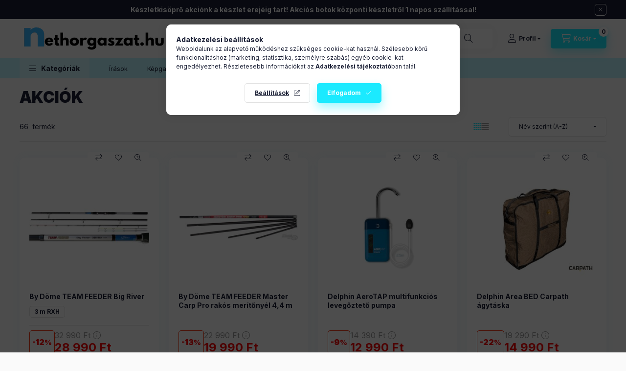

--- FILE ---
content_type: text/html; charset=UTF-8
request_url: https://nethorgaszat.hu/shop_artspec.php?artspec=1
body_size: 29191
content:
<!DOCTYPE html>
<html lang="hu" class="js-ajax-filter-box-checking-force js-ajax-product-list-checking">
    <head>
        <meta charset="utf-8">
<meta name="description" content="Akciók, nethorgaszat.hu">
<meta name="robots" content="index, follow">
<meta http-equiv="X-UA-Compatible" content="IE=Edge">
<meta property="og:site_name" content="nethorgaszat.hu" />
<meta property="og:title" content="Akciók - nethorgaszat.hu">
<meta property="og:description" content="Akciók, nethorgaszat.hu">
<meta property="og:type" content="website">
<meta property="og:url" content="https://nethorgaszat.hu/shop_artspec.php?artspec=1">
<meta property="og:image" content="https://nethorgaszat.hu/shop_ordered/39650/pic/logo.png">
<meta name="theme-color" content="#01010f">
<meta name="msapplication-TileColor" content="#01010f">
<meta name="mobile-web-app-capable" content="yes">
<meta name="apple-mobile-web-app-capable" content="yes">
<meta name="MobileOptimized" content="320">
<meta name="HandheldFriendly" content="true">

<title>Akciók - nethorgaszat.hu</title>


<script>
var service_type="shop";
var shop_url_main="https://nethorgaszat.hu";
var actual_lang="hu";
var money_len="0";
var money_thousend=" ";
var money_dec=",";
var shop_id=39650;
var unas_design_url="https:"+"/"+"/"+"nethorgaszat.hu"+"/"+"!common_design"+"/"+"base"+"/"+"002400"+"/";
var unas_design_code='002400';
var unas_base_design_code='2400';
var unas_design_ver=4;
var unas_design_subver=3;
var unas_shop_url='https://nethorgaszat.hu';
var responsive="yes";
var price_nullcut_disable=1;
var config_plus=new Array();
config_plus['product_tooltip']=1;
config_plus['cart_fly_id']="cart-box__fly-to-desktop";
config_plus['cart_redirect']=1;
config_plus['cart_refresh_force']="1";
config_plus['money_type']='Ft';
config_plus['money_type_display']='Ft';
config_plus['accessible_design']=true;
var lang_text=new Array();

var UNAS = UNAS || {};
UNAS.shop={"base_url":'https://nethorgaszat.hu',"domain":'nethorgaszat.hu',"username":'nethorgaszat.unas.hu',"id":39650,"lang":'hu',"currency_type":'Ft',"currency_code":'HUF',"currency_rate":'1',"currency_length":0,"base_currency_length":0,"canonical_url":'https://nethorgaszat.hu/shop_artspec.php?artspec=1'};
UNAS.design={"code":'002400',"page":'product_list_spec'};
UNAS.api_auth="99c3f27bb6d3e50cb2633a82e5519608";
UNAS.customer={"email":'',"id":0,"group_id":0,"without_registration":0};
UNAS.shop["only_private_customer_can_purchase"] = false;
 

UNAS.text = {
    "button_overlay_close": `Bezár`,
    "popup_window": `Felugró ablak`,
    "list": `lista`,
    "updating_in_progress": `frissítés folyamatban`,
    "updated": `frissítve`,
    "is_opened": `megnyitva`,
    "is_closed": `bezárva`,
    "deleted": `törölve`,
    "consent_granted": `hozzájárulás megadva`,
    "consent_rejected": `hozzájárulás elutasítva`,
    "field_is_incorrect": `mező hibás`,
    "error_title": `Hiba!`,
    "product_variants": `termék változatok`,
    "product_added_to_cart": `A termék a kosárba került`,
    "product_added_to_cart_with_qty_problem": `A termékből csak [qty_added_to_cart] [qty_unit] került kosárba`,
    "product_removed_from_cart": `A termék törölve a kosárból`,
    "reg_title_name": `Név`,
    "reg_title_company_name": `Cégnév`,
    "number_of_items_in_cart": `Kosárban lévő tételek száma`,
    "cart_is_empty": `A kosár üres`,
    "cart_updated": `A kosár frissült`,
    "mandatory": `Kötelező!`
};


UNAS.text["delete_from_compare"]= `Törlés összehasonlításból`;
UNAS.text["comparison"]= `Összehasonlítás`;

UNAS.text["delete_from_favourites"]= `Törlés a kedvencek közül`;
UNAS.text["add_to_favourites"]= `Kedvencekhez`;








window.lazySizesConfig=window.lazySizesConfig || {};
window.lazySizesConfig.loadMode=1;
window.lazySizesConfig.loadHidden=false;

window.dataLayer = window.dataLayer || [];
function gtag(){dataLayer.push(arguments)};
gtag('js', new Date());
</script>

<script src="https://nethorgaszat.hu/!common_packages/jquery/jquery-3.2.1.js?mod_time=1683104288"></script>
<script src="https://nethorgaszat.hu/!common_packages/jquery/plugins/migrate/migrate.js?mod_time=1683104288"></script>
<script src="https://nethorgaszat.hu/!common_packages/jquery/plugins/autocomplete/autocomplete.js?mod_time=1751447088"></script>
<script src="https://nethorgaszat.hu/!common_packages/jquery/plugins/tools/overlay/overlay.js?mod_time=1759905184"></script>
<script src="https://nethorgaszat.hu/!common_packages/jquery/plugins/tools/toolbox/toolbox.expose.js?mod_time=1725518406"></script>
<script src="https://nethorgaszat.hu/!common_packages/jquery/plugins/lazysizes/lazysizes.min.js?mod_time=1683104288"></script>
<script src="https://nethorgaszat.hu/!common_packages/jquery/plugins/lazysizes/plugins/bgset/ls.bgset.min.js?mod_time=1753269494"></script>
<script src="https://nethorgaszat.hu/!common_packages/jquery/own/shop_common/exploded/common.js?mod_time=1769410770"></script>
<script src="https://nethorgaszat.hu/!common_packages/jquery/own/shop_common/exploded/common_overlay.js?mod_time=1759905184"></script>
<script src="https://nethorgaszat.hu/!common_packages/jquery/own/shop_common/exploded/common_shop_popup.js?mod_time=1759905184"></script>
<script src="https://nethorgaszat.hu/!common_packages/jquery/own/shop_common/exploded/function_accessibility_focus.js?mod_time=1759905184"></script>
<script src="https://nethorgaszat.hu/!common_packages/jquery/own/shop_common/exploded/page_product_list.js?mod_time=1725525526"></script>
<script src="https://nethorgaszat.hu/!common_packages/jquery/own/shop_common/exploded/function_favourites.js?mod_time=1725525526"></script>
<script src="https://nethorgaszat.hu/!common_packages/jquery/own/shop_common/exploded/function_compare.js?mod_time=1751447088"></script>
<script src="https://nethorgaszat.hu/!common_packages/jquery/own/shop_common/exploded/function_recommend.js?mod_time=1751447088"></script>
<script src="https://nethorgaszat.hu/!common_packages/jquery/own/shop_common/exploded/function_product_print.js?mod_time=1725525526"></script>
<script src="https://nethorgaszat.hu/!common_packages/jquery/own/shop_common/exploded/function_param_filter.js?mod_time=1764233415"></script>
<script src="https://nethorgaszat.hu/!common_packages/jquery/own/shop_common/exploded/function_infinite_scroll.js?mod_time=1759905184"></script>
<script src="https://nethorgaszat.hu/!common_packages/jquery/own/shop_common/exploded/function_accessibility_status.js?mod_time=1764233415"></script>
<script src="https://nethorgaszat.hu/!common_packages/jquery/plugins/hoverintent/hoverintent.js?mod_time=1683104288"></script>
<script src="https://nethorgaszat.hu/!common_packages/jquery/own/shop_tooltip/shop_tooltip.js?mod_time=1759905184"></script>
<script src="https://nethorgaszat.hu/!common_packages/jquery/plugins/waypoints/waypoints-4.0.0.js?mod_time=1683104288"></script>
<script src="https://nethorgaszat.hu/!common_design/base/002400/main.js?mod_time=1764233415"></script>
<script src="https://nethorgaszat.hu/!common_packages/jquery/plugins/flickity/v3/flickity.pkgd.min.js?mod_time=1759905184"></script>
<script src="https://nethorgaszat.hu/!common_packages/jquery/plugins/toastr/toastr.min.js?mod_time=1683104288"></script>
<script src="https://nethorgaszat.hu/!common_packages/jquery/plugins/tippy/popper-2.4.4.min.js?mod_time=1683104288"></script>
<script src="https://nethorgaszat.hu/!common_packages/jquery/plugins/tippy/tippy-bundle.umd.min.js?mod_time=1683104288"></script>

<link href="https://nethorgaszat.hu/temp/shop_39650_f82289664314a4e5e28f41d0b7737b05.css?mod_time=1769863165" rel="stylesheet" type="text/css">

<link href="https://nethorgaszat.hu/shop_artspec.php?artspec=1" rel="canonical">
<link href="https://nethorgaszat.hu/shop_artspec.php?artspec=1,2" rel="next">
<link href="https://nethorgaszat.hu/shop_ordered/39650/design_pic/favicon.ico" rel="shortcut icon">
<script>
        var google_consent=1;
    
        gtag('consent', 'default', {
           'ad_storage': 'denied',
           'ad_user_data': 'denied',
           'ad_personalization': 'denied',
           'analytics_storage': 'denied',
           'functionality_storage': 'denied',
           'personalization_storage': 'denied',
           'security_storage': 'granted'
        });

    
        gtag('consent', 'update', {
           'ad_storage': 'denied',
           'ad_user_data': 'denied',
           'ad_personalization': 'denied',
           'analytics_storage': 'denied',
           'functionality_storage': 'denied',
           'personalization_storage': 'denied',
           'security_storage': 'granted'
        });

        </script>
        <script>
    var google_analytics=1;

            gtag('event', 'view_item_list', {
              "currency": "HUF",
              "items": [
                                        {
                          "item_id": "1858-300",
                          "item_name": "By Döme TEAM FEEDER Big River ",
                                                    "price": '28990',
                          "list_position": 1,
                          "list_name": 'Akciók'
                      }
                    ,                      {
                          "item_id": "1255-440",
                          "item_name": "  By Döme TEAM FEEDER Master Carp Pro rakós merítőnyél 4,4 m",
                                                    "price": '19990',
                          "list_position": 2,
                          "list_name": 'Akciók'
                      }
                    ,                      {
                          "item_id": "101002854",
                          "item_name": "Delphin AeroTAP multifunkciós levegőztető pumpa",
                                                    "price": '12990',
                          "list_position": 3,
                          "list_name": 'Akciók'
                      }
                    ,                      {
                          "item_id": "420220275",
                          "item_name": "Delphin Area BED Carpath ágytáska",
                                                    "price": '14990',
                          "list_position": 4,
                          "list_name": 'Akciók'
                      }
                    ,                      {
                          "item_id": "420220274",
                          "item_name": "Delphin Area BUZZ Carpath",
                                                    "price": '5990',
                          "list_position": 5,
                          "list_name": 'Akciók'
                      }
                    ,                      {
                          "item_id": "420220220",
                          "item_name": "Delphin Area EASY Carpath",
                                                    "price": '3990',
                          "list_position": 6,
                          "list_name": 'Akciók'
                      }
                    ,                      {
                          "item_id": "420230200",
                          "item_name": "Delphin Area FullCOOL+ carpath thermo táska",
                                                    "price": '16990',
                          "list_position": 7,
                          "list_name": 'Akciók'
                      }
                    ,                      {
                          "item_id": "121210420",
                          "item_name": "Delphin ARMADA CARP BlackWay",
                                                    "price": '19990',
                          "list_position": 8,
                          "list_name": 'Akciók'
                      }
                    ,                      {
                          "item_id": "101001265",
                          "item_name": "Delphin ATOMA Square Tunel versenyszák",
                                                    "price": '13990',
                          "list_position": 9,
                          "list_name": 'Akciók'
                      }
                    ,                      {
                          "item_id": "101001264",
                          "item_name": "Delphin ATOMA Triple feeder állvány",
                                                    "price": '8990',
                          "list_position": 10,
                          "list_name": 'Akciók'
                      }
                                  ],
              'non_interaction': true
        });
           </script>
   <script async src="https://www.googletagmanager.com/gtag/js?id=AW-629233984"></script>        <script>
        gtag('config', 'AW-629233984',{'allow_enhanced_conversions':true});
                </script>
            <script>
        var google_ads=1;

                gtag('event','remarketing', {
            'ecomm_pagetype': 'category',
            'ecomm_prodid': ["1858-300","1255-440","101002854","420220275","420220274","420220220","420230200","121210420","101001265","101001264"]        });
            </script>
        <!-- Google Tag Manager -->
    <script>(function(w,d,s,l,i){w[l]=w[l]||[];w[l].push({'gtm.start':
            new Date().getTime(),event:'gtm.js'});var f=d.getElementsByTagName(s)[0],
            j=d.createElement(s),dl=l!='dataLayer'?'&l='+l:'';j.async=true;j.src=
            'https://www.googletagmanager.com/gtm.js?id='+i+dl;f.parentNode.insertBefore(j,f);
        })(window,document,'script','dataLayer','GTM-5QK8FTG');</script>
    <!-- End Google Tag Manager -->

    
        <meta content="width=device-width, initial-scale=1.0" name="viewport" />
        <link rel="preconnect" href="https://fonts.gstatic.com">
        <link rel="preload" href="https://fonts.googleapis.com/css2?family=Inter:wght@400;700;900&display=swap" as="style" />
        <link rel="stylesheet" href="https://fonts.googleapis.com/css2?family=Inter:wght@400;700;900&display=swap" media="print" onload="this.media='all'">
        <noscript>
            <link rel="stylesheet" href="https://fonts.googleapis.com/css2?family=Inter:wght@400;700;900&display=swap" />
        </noscript>
        <link rel="preload" href="https://nethorgaszat.hu/!common_design/own/fonts/2400/customicons/custom-icons.css" as="style">
        <link rel="stylesheet" href="https://nethorgaszat.hu/!common_design/own/fonts/2400/customicons/custom-icons.css" media="print" onload="this.media='all'">
        <noscript>
            <link rel="stylesheet" href="https://nethorgaszat.hu/!common_design/own/fonts/2400/customicons/custom-icons.css" />
        </noscript>
        
        
        
        
        

        
        
        
                
        
        
        
        
        
        
        
        
        
                
        
    </head>


                
                
    
    
    
    
    
    
    
    
    
    
                     
    
    
    
    
    <body class='design_ver4 design_subver1 design_subver2 design_subver3' id="ud_shop_artspec">
    
        <!-- Google Tag Manager (noscript) -->
    <noscript><iframe src="https://www.googletagmanager.com/ns.html?id=GTM-5QK8FTG"
                      height="0" width="0" style="display:none;visibility:hidden"></iframe></noscript>
    <!-- End Google Tag Manager (noscript) -->
    <div id="image_to_cart" style="display:none; position:absolute; z-index:100000;"></div>
<div class="overlay_common overlay_warning" id="overlay_cart_add"></div>
<script>$(document).ready(function(){ overlay_init("cart_add",{"onBeforeLoad":false}); });</script>
<div class="overlay_common overlay_dialog" id="overlay_save_filter"></div>
<script>$(document).ready(function(){ overlay_init("save_filter",{"closeOnEsc":true,"closeOnClick":true}); });</script>
<div id="overlay_login_outer"></div>	
	<script>
	$(document).ready(function(){
	    var login_redir_init="";

		$("#overlay_login_outer").overlay({
			onBeforeLoad: function() {
                var login_redir_temp=login_redir_init;
                if (login_redir_act!="") {
                    login_redir_temp=login_redir_act;
                    login_redir_act="";
                }

									$.ajax({
						type: "GET",
						async: true,
						url: "https://nethorgaszat.hu/shop_ajax/ajax_popup_login.php",
						data: {
							shop_id:"39650",
							lang_master:"hu",
                            login_redir:login_redir_temp,
							explicit:"ok",
							get_ajax:"1"
						},
						success: function(data){
							$("#overlay_login_outer").html(data);
							if (unas_design_ver >= 5) $("#overlay_login_outer").modal('show');
							$('#overlay_login1 input[name=shop_pass_login]').keypress(function(e) {
								var code = e.keyCode ? e.keyCode : e.which;
								if(code.toString() == 13) {		
									document.form_login_overlay.submit();		
								}	
							});	
						}
					});
								},
			top: 50,
			mask: {
	color: "#000000",
	loadSpeed: 200,
	maskId: "exposeMaskOverlay",
	opacity: 0.7
},
			closeOnClick: (config_plus['overlay_close_on_click_forced'] === 1),
			onClose: function(event, overlayIndex) {
				$("#login_redir").val("");
			},
			load: false
		});
		
			});
	function overlay_login() {
		$(document).ready(function(){
			$("#overlay_login_outer").overlay().load();
		});
	}
	function overlay_login_remind() {
        if (unas_design_ver >= 5) {
            $("#overlay_remind").overlay().load();
        } else {
            $(document).ready(function () {
                $("#overlay_login_outer").overlay().close();
                setTimeout('$("#overlay_remind").overlay().load();', 250);
            });
        }
	}

    var login_redir_act="";
    function overlay_login_redir(redir) {
        login_redir_act=redir;
        $("#overlay_login_outer").overlay().load();
    }
	</script>  
	<div class="overlay_common overlay_info" id="overlay_remind"></div>
<script>$(document).ready(function(){ overlay_init("remind",[]); });</script>

	<script>
    	function overlay_login_error_remind() {
		$(document).ready(function(){
			load_login=0;
			$("#overlay_error").overlay().close();
			setTimeout('$("#overlay_remind").overlay().load();', 250);	
		});
	}
	</script>  
	<div class="overlay_common overlay_info" id="overlay_newsletter"></div>
<script>$(document).ready(function(){ overlay_init("newsletter",[]); });</script>

<script>
function overlay_newsletter() {
    $(document).ready(function(){
        $("#overlay_newsletter").overlay().load();
    });
}
</script>
<div class="overlay_common overlay_error" id="overlay_script"></div>
<script>$(document).ready(function(){ overlay_init("script",[]); });</script>
    <script>
    $(document).ready(function() {
        $.ajax({
            type: "GET",
            url: "https://nethorgaszat.hu/shop_ajax/ajax_stat.php",
            data: {master_shop_id:"39650",get_ajax:"1"}
        });
    });
    </script>
    

    
    <div id="container" class="page_shop_artspec_1 readmore-v2
 filter-not-exists filter-box-in-dropdown nav-position-bottom header-will-fixed fixed-cart-on-artdet">
                        <div class="js-element nanobar js-nanobar" data-element-name="header_text_section_1" role="region" aria-label="nanobar">
        <div class="container">
            <div class="header_text_section_1 nanobar__inner">
                                    <p style="text-align: center;"><b>Készletkisöprő akciónk a készlet erejéig tart! Akciós botok központi készletről 1 napos szállítással! </b></p>
                                <button type="button" class="btn btn-close nanobar__btn-close" onclick="closeNanobar(this,'header_text_section_1_hide','session','--nanobar-height');" aria-label="Bezár" title="Bezár"></button>
            </div>
        </div>
    </div>
    <script>
        window.addEventListener("DOMContentLoaded", function() {
            root.style.setProperty('--nanobar-height', getHeight($(".js-nanobar")) + "px");
        });
    </script>
    
                        <header class="header header--mobile py-3 px-4 d-flex justify-content-center d-sm-none position-relative has-tel">
                <div id="header_logo_img2" class="js-element header_logo logo" data-element-name="header_logo">
        <div class="header_logo-img-container">
            <div class="header_logo-img-wrapper">
                                                <a class="has-img" href="https://nethorgaszat.hu/">                    <picture>
                                                <source srcset="https://nethorgaszat.hu/!common_design/custom/nethorgaszat.unas.hu/element/layout_hu_header_logo-400x120_1_default.png?time=1728551421 1x" />
                        <img                              width="300" height="75"
                                                          src="https://nethorgaszat.hu/!common_design/custom/nethorgaszat.unas.hu/element/layout_hu_header_logo-400x120_1_default.png?time=1728551421"                             
                             alt="nethorgaszat.hu                        "/>
                    </picture>
                    </a>                                        </div>
        </div>
    </div>

                        <div class="js-element header_text_section_2 d-sm-none" data-element-name="header_text_section_2">
            <div class="header_text_section_2-slide slide-1"><p style="text-align: center;"><span style="font-size: 20px;"><strong>Kérdése van?</strong> <strong><a href="tel:+36707906800">+36707906800</a><br />Ügyfélszolgálat: 8:00-16:30</strong></span></p></div>
    </div>

        
        </header>
        <header id="header--desktop" class="header header--desktop d-none d-sm-block js-header js-header-fixed">
            <div class="header-inner js-header-inner">
                <div class="header__top">
                    <div class="container">
                        <div class="header__top-inner">
                            <div class="row no-gutters gutters-md-10 justify-content-center align-items-center">
                                <div class="header__top-left col col-xl-auto">
                                    <div class="header__left-inner d-flex align-items-center">
                                                                                <div class="nav-link--products-placeholder-on-fixed-header burger btn">
                                            <span class="burger__lines">
                                                <span class="burger__line"></span>
                                                <span class="burger__line"></span>
                                                <span class="burger__line"></span>
                                            </span>
                                            <span class="burger__text dropdown__btn-text">
                                                Kategóriák
                                            </span>
                                        </div>
                                        <button type="button" class="hamburger-box__dropdown-btn burger btn dropdown__btn d-lg-none" id="hamburger-box__dropdown-btn2"
                                                aria-label="Kategóriák" aria-haspopup="dialog" aria-expanded="false" aria-controls="hamburger-box__dropdown"
                                                data-btn-for="#hamburger-box__dropdown"
                                        >
                                            <span class="burger__lines">
                                              <span class="burger__line"></span>
                                              <span class="burger__line"></span>
                                              <span class="burger__line"></span>
                                            </span>
                                            <span class="burger__text dropdown__btn-text">
                                              Kategóriák
                                            </span>
                                        </button>
                                                                                    <div id="header_logo_img" class="js-element header_logo logo" data-element-name="header_logo">
        <div class="header_logo-img-container">
            <div class="header_logo-img-wrapper">
                                                <a class="has-img" href="https://nethorgaszat.hu/">                    <picture>
                                                <source srcset="https://nethorgaszat.hu/!common_design/custom/nethorgaszat.unas.hu/element/layout_hu_header_logo-400x120_1_default.png?time=1728551421 1x" />
                        <img                              width="300" height="75"
                                                          src="https://nethorgaszat.hu/!common_design/custom/nethorgaszat.unas.hu/element/layout_hu_header_logo-400x120_1_default.png?time=1728551421"                             
                             alt="nethorgaszat.hu                        "/>
                    </picture>
                    </a>                                        </div>
        </div>
    </div>

                                        <div class="js-element header_text_section_2" data-element-name="header_text_section_2">
            <div class="header_text_section_2-slide slide-1"><p style="text-align: center;"><span style="font-size: 20px;"><strong>Kérdése van?</strong> <strong><a href="tel:+36707906800">+36707906800</a><br />Ügyfélszolgálat: 8:00-16:30</strong></span></p></div>
    </div>

                                    </div>
                                </div>
                                <div class="header__top-right col-auto col-xl d-flex justify-content-end align-items-center">
                                    <button class="search-box__dropdown-btn btn dropdown__btn d-xl-none" id="#search-box__dropdown-btn2"
                                            aria-label="Keresés" aria-haspopup="dialog" aria-expanded="false" aria-controls="search-box__dropdown2"
                                            type="button" data-btn-for="#search-box__dropdown2"
                                    >
                                        <span class="search-box__dropdown-btn-icon dropdown__btn-icon icon--search"></span>
                                        <span class="search-box__text dropdown__btn-text">Keresés</span>
                                    </button>
                                    <div class="search-box__dropdown dropdown__content dropdown__content-till-lg" id="search-box__dropdown2" data-content-for="#search-box__dropdown-btn2" data-content-direction="full">
                                        <span class="dropdown__caret"></span>
                                        <button class="dropdown__btn-close search-box__dropdown__btn-close btn btn-close" type="button" aria-label="Bezár"></button>
                                        <div class="dropdown__content-inner search-box__inner position-relative js-search browser-is-chrome"
     id="box_search_content2">
    <form name="form_include_search2" id="form_include_search2" action="https://nethorgaszat.hu/shop_search.php" method="get">
    <div class="search-box__form-inner d-flex flex-column">
        <div class="form-group box-search-group mb-0 js-search-smart-insert-after-here">
            <input data-stay-visible-breakpoint="1280" id="box_search_input2" class="search-box__input ac_input js-search-input form-control"
                   name="search" pattern=".{3,100}" aria-label="Keresés" title="Hosszabb kereső kifejezést írjon be!"
                   placeholder="Keresés" type="search" maxlength="100" autocomplete="off" required                   role="combobox" aria-autocomplete="list" aria-expanded="false"
                                      aria-controls="autocomplete-categories autocomplete-products"
                               >
            <div class="search-box__search-btn-outer input-group-append" title="Keresés">
                <button class="btn search-box__search-btn" aria-label="Keresés">
                    <span class="search-box__search-btn-icon icon--search"></span>
                </button>
            </div>
            <div class="search__loading">
                <div class="loading-spinner--small"></div>
            </div>
        </div>
        <div class="ac_results2">
            <span class="ac_result__caret"></span>
        </div>
    </div>
    </form>
</div>

                                    </div>
                                                                                <button class="profile__dropdown-btn js-profile-btn btn dropdown__btn" id="profile__dropdown-btn2" type="button"
            data-orders="https://nethorgaszat.hu/shop_order_track.php" data-btn-for="#profile__dropdown"
            aria-label="Profil" aria-haspopup="dialog" aria-expanded="false" aria-controls="profile__dropdown"
    >
        <span class="profile__dropdown-btn-icon dropdown__btn-icon icon--user"></span>
        <span class="profile__text dropdown__btn-text">Profil</span>
            </button>
    
    
                                    <button id="cart-box__fly-to-desktop" class="cart-box__dropdown-btn btn dropdown__btn js-cart-box-loaded-by-ajax"
                                            aria-label="Kosár megtekintése" aria-describedby="box_cart_content" aria-haspopup="dialog" aria-expanded="false" aria-controls="cart-box__dropdown"
                                            type="button" data-btn-for="#cart-box__dropdown"                                    >
                                        <span class="cart-box__dropdown-btn-icon dropdown__btn-icon icon--cart"></span>
                                        <span class="cart-box__text dropdown__btn-text">Kosár</span>
                                        <span class="bubble cart-box__bubble">-</span>
                                    </button>
                                </div>
                            </div>
                        </div>
                    </div>
                </div>
                                <div class="header__bottom">
                    <div class="container">
                        <nav class="navbar d-none d-lg-flex navbar-expand navbar-light align-items-stretch">
                                                        <ul id="nav--cat" class="nav nav--cat js-navbar-nav">
                                <li class="nav-item dropdown nav--main nav-item--products">
                                    <a class="nav-link nav-link--products burger d-lg-flex" href="#" onclick="event.preventDefault();" role="button" data-text="Kategóriák" data-toggle="dropdown"
                                       aria-label="Kategóriák" aria-haspopup="dialog" aria-controls="dropdown-cat"
                                        aria-expanded="false"                                    >
                                        <span class="burger__lines">
                                            <span class="burger__line"></span>
                                            <span class="burger__line"></span>
                                            <span class="burger__line"></span>
                                        </span>
                                        <span class="burger__text dropdown__btn-text">
                                            Kategóriák
                                        </span>
                                    </a>
                                    <div id="dropdown-cat" class="dropdown-menu d-none d-block clearfix dropdown--cat with-auto-breaking-megasubmenu dropdown--level-0">
                                                    <ul class="nav-list--0" aria-label="Kategóriák">
            <li id="nav-item-new" class="nav-item spec-item js-nav-item-new">
                        <a class="nav-link"
               aria-label="Újdonságok kategória"
                href="https://nethorgaszat.hu/shop_artspec.php?artspec=2"            >
                                            <span class="nav-link__text">
                    Újdonságok                </span>
            </a>
                    </li>
            <li id="nav-item-akcio" class="nav-item spec-item js-nav-item-akcio">
                        <a class="nav-link"
               aria-label="Akciók kategória"
                href="https://nethorgaszat.hu/shop_artspec.php?artspec=1"            >
                                            <span class="nav-link__text">
                    Akciók                </span>
            </a>
                    </li>
            <li id="nav-item-952138" class="nav-item dropdown js-nav-item-952138">
                        <a class="nav-link"
               aria-label="Horgászbotok kategória"
                href="#" role="button" data-toggle="dropdown" aria-haspopup="true" aria-expanded="false" onclick="handleSub('952138','https://nethorgaszat.hu/shop_ajax/ajax_box_cat.php?get_ajax=1&type=layout&change_lang=hu&level=1&key=952138&box_var_name=shop_cat&box_var_layout_cache=1&box_var_expand_cache=yes&box_var_expand_cache_name=desktop&box_var_layout_level0=0&box_var_layout_level1=1&box_var_layout=2&box_var_ajax=1&box_var_section=content&box_var_highlight=yes&box_var_type=expand&box_var_div=no');return false;"            >
                                            <span class="nav-link__text">
                    Horgászbotok                </span>
            </a>
                        <div class="megasubmenu dropdown-menu">
                <div class="megasubmenu__sticky-content">
                    <div class="loading-spinner"></div>
                </div>
                            </div>
                    </li>
            <li id="nav-item-654768" class="nav-item dropdown js-nav-item-654768">
                        <a class="nav-link"
               aria-label="Orsók kategória"
                href="#" role="button" data-toggle="dropdown" aria-haspopup="true" aria-expanded="false" onclick="handleSub('654768','https://nethorgaszat.hu/shop_ajax/ajax_box_cat.php?get_ajax=1&type=layout&change_lang=hu&level=1&key=654768&box_var_name=shop_cat&box_var_layout_cache=1&box_var_expand_cache=yes&box_var_expand_cache_name=desktop&box_var_layout_level0=0&box_var_layout_level1=1&box_var_layout=2&box_var_ajax=1&box_var_section=content&box_var_highlight=yes&box_var_type=expand&box_var_div=no');return false;"            >
                                            <span class="nav-link__text">
                    Orsók                </span>
            </a>
                        <div class="megasubmenu dropdown-menu">
                <div class="megasubmenu__sticky-content">
                    <div class="loading-spinner"></div>
                </div>
                            </div>
                    </li>
            <li id="nav-item-972565" class="nav-item dropdown js-nav-item-972565">
                        <a class="nav-link"
               aria-label="Kapásjelzők kategória"
                href="#" role="button" data-toggle="dropdown" aria-haspopup="true" aria-expanded="false" onclick="handleSub('972565','https://nethorgaszat.hu/shop_ajax/ajax_box_cat.php?get_ajax=1&type=layout&change_lang=hu&level=1&key=972565&box_var_name=shop_cat&box_var_layout_cache=1&box_var_expand_cache=yes&box_var_expand_cache_name=desktop&box_var_layout_level0=0&box_var_layout_level1=1&box_var_layout=2&box_var_ajax=1&box_var_section=content&box_var_highlight=yes&box_var_type=expand&box_var_div=no');return false;"            >
                                            <span class="nav-link__text">
                    Kapásjelzők                </span>
            </a>
                        <div class="megasubmenu dropdown-menu">
                <div class="megasubmenu__sticky-content">
                    <div class="loading-spinner"></div>
                </div>
                            </div>
                    </li>
            <li id="nav-item-183353" class="nav-item dropdown js-nav-item-183353">
                        <a class="nav-link"
               aria-label="Elektromos kapásjelzők és szettek kategória"
                href="#" role="button" data-toggle="dropdown" aria-haspopup="true" aria-expanded="false" onclick="handleSub('183353','https://nethorgaszat.hu/shop_ajax/ajax_box_cat.php?get_ajax=1&type=layout&change_lang=hu&level=1&key=183353&box_var_name=shop_cat&box_var_layout_cache=1&box_var_expand_cache=yes&box_var_expand_cache_name=desktop&box_var_layout_level0=0&box_var_layout_level1=1&box_var_layout=2&box_var_ajax=1&box_var_section=content&box_var_highlight=yes&box_var_type=expand&box_var_div=no');return false;"            >
                                            <span class="nav-link__text">
                    Elektromos kapásjelzők és szettek                </span>
            </a>
                        <div class="megasubmenu dropdown-menu">
                <div class="megasubmenu__sticky-content">
                    <div class="loading-spinner"></div>
                </div>
                            </div>
                    </li>
            <li id="nav-item-679790" class="nav-item dropdown js-nav-item-679790">
                        <a class="nav-link"
               aria-label="Ruházat, cipők, szemüvegek kategória"
                href="#" role="button" data-toggle="dropdown" aria-haspopup="true" aria-expanded="false" onclick="handleSub('679790','https://nethorgaszat.hu/shop_ajax/ajax_box_cat.php?get_ajax=1&type=layout&change_lang=hu&level=1&key=679790&box_var_name=shop_cat&box_var_layout_cache=1&box_var_expand_cache=yes&box_var_expand_cache_name=desktop&box_var_layout_level0=0&box_var_layout_level1=1&box_var_layout=2&box_var_ajax=1&box_var_section=content&box_var_highlight=yes&box_var_type=expand&box_var_div=no');return false;"            >
                                            <span class="nav-link__text">
                    Ruházat, cipők, szemüvegek                </span>
            </a>
                        <div class="megasubmenu dropdown-menu">
                <div class="megasubmenu__sticky-content">
                    <div class="loading-spinner"></div>
                </div>
                            </div>
                    </li>
            <li id="nav-item-308066" class="nav-item dropdown js-nav-item-308066">
                        <a class="nav-link"
               aria-label="Zsinórok és fonott zsinórok kategória"
                href="#" role="button" data-toggle="dropdown" aria-haspopup="true" aria-expanded="false" onclick="handleSub('308066','https://nethorgaszat.hu/shop_ajax/ajax_box_cat.php?get_ajax=1&type=layout&change_lang=hu&level=1&key=308066&box_var_name=shop_cat&box_var_layout_cache=1&box_var_expand_cache=yes&box_var_expand_cache_name=desktop&box_var_layout_level0=0&box_var_layout_level1=1&box_var_layout=2&box_var_ajax=1&box_var_section=content&box_var_highlight=yes&box_var_type=expand&box_var_div=no');return false;"            >
                                            <span class="nav-link__text">
                    Zsinórok és fonott zsinórok                </span>
            </a>
                        <div class="megasubmenu dropdown-menu">
                <div class="megasubmenu__sticky-content">
                    <div class="loading-spinner"></div>
                </div>
                            </div>
                    </li>
            <li id="nav-item-746734" class="nav-item dropdown js-nav-item-746734">
                        <a class="nav-link"
               aria-label="Merítőhálók és kiegészítők kategória"
                href="#" role="button" data-toggle="dropdown" aria-haspopup="true" aria-expanded="false" onclick="handleSub('746734','https://nethorgaszat.hu/shop_ajax/ajax_box_cat.php?get_ajax=1&type=layout&change_lang=hu&level=1&key=746734&box_var_name=shop_cat&box_var_layout_cache=1&box_var_expand_cache=yes&box_var_expand_cache_name=desktop&box_var_layout_level0=0&box_var_layout_level1=1&box_var_layout=2&box_var_ajax=1&box_var_section=content&box_var_highlight=yes&box_var_type=expand&box_var_div=no');return false;"            >
                                            <span class="nav-link__text">
                    Merítőhálók és kiegészítők                </span>
            </a>
                        <div class="megasubmenu dropdown-menu">
                <div class="megasubmenu__sticky-content">
                    <div class="loading-spinner"></div>
                </div>
                            </div>
                    </li>
            <li id="nav-item-399520" class="nav-item dropdown js-nav-item-399520">
                        <a class="nav-link"
               aria-label="Bottartó állványok és kiegészítők kategória"
                href="#" role="button" data-toggle="dropdown" aria-haspopup="true" aria-expanded="false" onclick="handleSub('399520','https://nethorgaszat.hu/shop_ajax/ajax_box_cat.php?get_ajax=1&type=layout&change_lang=hu&level=1&key=399520&box_var_name=shop_cat&box_var_layout_cache=1&box_var_expand_cache=yes&box_var_expand_cache_name=desktop&box_var_layout_level0=0&box_var_layout_level1=1&box_var_layout=2&box_var_ajax=1&box_var_section=content&box_var_highlight=yes&box_var_type=expand&box_var_div=no');return false;"            >
                                            <span class="nav-link__text">
                    Bottartó állványok és kiegészítők                </span>
            </a>
                        <div class="megasubmenu dropdown-menu">
                <div class="megasubmenu__sticky-content">
                    <div class="loading-spinner"></div>
                </div>
                            </div>
                    </li>
            <li id="nav-item-728934" class="nav-item dropdown js-nav-item-728934">
                        <a class="nav-link"
               aria-label="Haltartók és pontybölcsők kategória"
                href="#" role="button" data-toggle="dropdown" aria-haspopup="true" aria-expanded="false" onclick="handleSub('728934','https://nethorgaszat.hu/shop_ajax/ajax_box_cat.php?get_ajax=1&type=layout&change_lang=hu&level=1&key=728934&box_var_name=shop_cat&box_var_layout_cache=1&box_var_expand_cache=yes&box_var_expand_cache_name=desktop&box_var_layout_level0=0&box_var_layout_level1=1&box_var_layout=2&box_var_ajax=1&box_var_section=content&box_var_highlight=yes&box_var_type=expand&box_var_div=no');return false;"            >
                                            <span class="nav-link__text">
                    Haltartók és pontybölcsők                </span>
            </a>
                        <div class="megasubmenu dropdown-menu">
                <div class="megasubmenu__sticky-content">
                    <div class="loading-spinner"></div>
                </div>
                            </div>
                    </li>
            <li id="nav-item-317256" class="nav-item js-nav-item-317256">
                        <a class="nav-link"
               aria-label="Botzsákok & Orsótartók & Kiegészítői kategória"
                href="https://nethorgaszat.hu/spl/317256/Botzsakok-Orsotartok-Kiegeszitoi"            >
                                            <span class="nav-link__text">
                    Botzsákok & Orsótartók & Kiegészítői                </span>
            </a>
                    </li>
            <li id="nav-item-678692" class="nav-item js-nav-item-678692">
                        <a class="nav-link"
               aria-label="PVA termékek kategória"
                href="https://nethorgaszat.hu/spl/678692/PVA-termekek"            >
                                            <span class="nav-link__text">
                    PVA termékek                </span>
            </a>
                    </li>
            <li id="nav-item-154007" class="nav-item dropdown js-nav-item-154007">
                        <a class="nav-link"
               aria-label="Szerelékek és kellékek - Pontyozó kategória"
                href="#" role="button" data-toggle="dropdown" aria-haspopup="true" aria-expanded="false" onclick="handleSub('154007','https://nethorgaszat.hu/shop_ajax/ajax_box_cat.php?get_ajax=1&type=layout&change_lang=hu&level=1&key=154007&box_var_name=shop_cat&box_var_layout_cache=1&box_var_expand_cache=yes&box_var_expand_cache_name=desktop&box_var_layout_level0=0&box_var_layout_level1=1&box_var_layout=2&box_var_ajax=1&box_var_section=content&box_var_highlight=yes&box_var_type=expand&box_var_div=no');return false;"            >
                                            <span class="nav-link__text">
                    Szerelékek és kellékek - Pontyozó                </span>
            </a>
                        <div class="megasubmenu dropdown-menu">
                <div class="megasubmenu__sticky-content">
                    <div class="loading-spinner"></div>
                </div>
                            </div>
                    </li>
            <li id="nav-item-137946" class="nav-item dropdown js-nav-item-137946">
                        <a class="nav-link"
               aria-label="Szerelékek és kellékek - Feeder kategória"
                href="#" role="button" data-toggle="dropdown" aria-haspopup="true" aria-expanded="false" onclick="handleSub('137946','https://nethorgaszat.hu/shop_ajax/ajax_box_cat.php?get_ajax=1&type=layout&change_lang=hu&level=1&key=137946&box_var_name=shop_cat&box_var_layout_cache=1&box_var_expand_cache=yes&box_var_expand_cache_name=desktop&box_var_layout_level0=0&box_var_layout_level1=1&box_var_layout=2&box_var_ajax=1&box_var_section=content&box_var_highlight=yes&box_var_type=expand&box_var_div=no');return false;"            >
                                            <span class="nav-link__text">
                    Szerelékek és kellékek - Feeder                </span>
            </a>
                        <div class="megasubmenu dropdown-menu">
                <div class="megasubmenu__sticky-content">
                    <div class="loading-spinner"></div>
                </div>
                            </div>
                    </li>
            <li id="nav-item-598601" class="nav-item dropdown js-nav-item-598601">
                        <a class="nav-link"
               aria-label="Szerelékek és kellékek - Ragadozó kategória"
                href="#" role="button" data-toggle="dropdown" aria-haspopup="true" aria-expanded="false" onclick="handleSub('598601','https://nethorgaszat.hu/shop_ajax/ajax_box_cat.php?get_ajax=1&type=layout&change_lang=hu&level=1&key=598601&box_var_name=shop_cat&box_var_layout_cache=1&box_var_expand_cache=yes&box_var_expand_cache_name=desktop&box_var_layout_level0=0&box_var_layout_level1=1&box_var_layout=2&box_var_ajax=1&box_var_section=content&box_var_highlight=yes&box_var_type=expand&box_var_div=no');return false;"            >
                                            <span class="nav-link__text">
                    Szerelékek és kellékek - Ragadozó                </span>
            </a>
                        <div class="megasubmenu dropdown-menu">
                <div class="megasubmenu__sticky-content">
                    <div class="loading-spinner"></div>
                </div>
                            </div>
                    </li>
            <li id="nav-item-691686" class="nav-item dropdown js-nav-item-691686">
                        <a class="nav-link"
               aria-label="Ólmok és etetőkosarak kategória"
                href="#" role="button" data-toggle="dropdown" aria-haspopup="true" aria-expanded="false" onclick="handleSub('691686','https://nethorgaszat.hu/shop_ajax/ajax_box_cat.php?get_ajax=1&type=layout&change_lang=hu&level=1&key=691686&box_var_name=shop_cat&box_var_layout_cache=1&box_var_expand_cache=yes&box_var_expand_cache_name=desktop&box_var_layout_level0=0&box_var_layout_level1=1&box_var_layout=2&box_var_ajax=1&box_var_section=content&box_var_highlight=yes&box_var_type=expand&box_var_div=no');return false;"            >
                                            <span class="nav-link__text">
                    Ólmok és etetőkosarak                </span>
            </a>
                        <div class="megasubmenu dropdown-menu">
                <div class="megasubmenu__sticky-content">
                    <div class="loading-spinner"></div>
                </div>
                            </div>
                    </li>
            <li id="nav-item-973816" class="nav-item dropdown js-nav-item-973816">
                        <a class="nav-link"
               aria-label="Horgok kategória"
                href="#" role="button" data-toggle="dropdown" aria-haspopup="true" aria-expanded="false" onclick="handleSub('973816','https://nethorgaszat.hu/shop_ajax/ajax_box_cat.php?get_ajax=1&type=layout&change_lang=hu&level=1&key=973816&box_var_name=shop_cat&box_var_layout_cache=1&box_var_expand_cache=yes&box_var_expand_cache_name=desktop&box_var_layout_level0=0&box_var_layout_level1=1&box_var_layout=2&box_var_ajax=1&box_var_section=content&box_var_highlight=yes&box_var_type=expand&box_var_div=no');return false;"            >
                                            <span class="nav-link__text">
                    Horgok                </span>
            </a>
                        <div class="megasubmenu dropdown-menu">
                <div class="megasubmenu__sticky-content">
                    <div class="loading-spinner"></div>
                </div>
                            </div>
                    </li>
            <li id="nav-item-976314" class="nav-item dropdown js-nav-item-976314">
                        <a class="nav-link"
               aria-label="Horgászágyak és székek kategória"
                href="#" role="button" data-toggle="dropdown" aria-haspopup="true" aria-expanded="false" onclick="handleSub('976314','https://nethorgaszat.hu/shop_ajax/ajax_box_cat.php?get_ajax=1&type=layout&change_lang=hu&level=1&key=976314&box_var_name=shop_cat&box_var_layout_cache=1&box_var_expand_cache=yes&box_var_expand_cache_name=desktop&box_var_layout_level0=0&box_var_layout_level1=1&box_var_layout=2&box_var_ajax=1&box_var_section=content&box_var_highlight=yes&box_var_type=expand&box_var_div=no');return false;"            >
                                            <span class="nav-link__text">
                    Horgászágyak és székek                </span>
            </a>
                        <div class="megasubmenu dropdown-menu">
                <div class="megasubmenu__sticky-content">
                    <div class="loading-spinner"></div>
                </div>
                            </div>
                    </li>
            <li id="nav-item-562811" class="nav-item dropdown js-nav-item-562811">
                        <a class="nav-link"
               aria-label="Táskák & Camping kategória"
                href="#" role="button" data-toggle="dropdown" aria-haspopup="true" aria-expanded="false" onclick="handleSub('562811','https://nethorgaszat.hu/shop_ajax/ajax_box_cat.php?get_ajax=1&type=layout&change_lang=hu&level=1&key=562811&box_var_name=shop_cat&box_var_layout_cache=1&box_var_expand_cache=yes&box_var_expand_cache_name=desktop&box_var_layout_level0=0&box_var_layout_level1=1&box_var_layout=2&box_var_ajax=1&box_var_section=content&box_var_highlight=yes&box_var_type=expand&box_var_div=no');return false;"            >
                                            <span class="nav-link__text">
                    Táskák & Camping                </span>
            </a>
                        <div class="megasubmenu dropdown-menu">
                <div class="megasubmenu__sticky-content">
                    <div class="loading-spinner"></div>
                </div>
                            </div>
                    </li>
            <li id="nav-item-940817" class="nav-item dropdown js-nav-item-940817">
                        <a class="nav-link"
               aria-label="Horgász kellékek kategória"
                href="#" role="button" data-toggle="dropdown" aria-haspopup="true" aria-expanded="false" onclick="handleSub('940817','https://nethorgaszat.hu/shop_ajax/ajax_box_cat.php?get_ajax=1&type=layout&change_lang=hu&level=1&key=940817&box_var_name=shop_cat&box_var_layout_cache=1&box_var_expand_cache=yes&box_var_expand_cache_name=desktop&box_var_layout_level0=0&box_var_layout_level1=1&box_var_layout=2&box_var_ajax=1&box_var_section=content&box_var_highlight=yes&box_var_type=expand&box_var_div=no');return false;"            >
                                            <span class="nav-link__text">
                    Horgász kellékek                </span>
            </a>
                        <div class="megasubmenu dropdown-menu">
                <div class="megasubmenu__sticky-content">
                    <div class="loading-spinner"></div>
                </div>
                            </div>
                    </li>
            <li id="nav-item-506953" class="nav-item dropdown js-nav-item-506953">
                        <a class="nav-link"
               aria-label="Ajándék ötletek kategória"
                href="#" role="button" data-toggle="dropdown" aria-haspopup="true" aria-expanded="false" onclick="handleSub('506953','https://nethorgaszat.hu/shop_ajax/ajax_box_cat.php?get_ajax=1&type=layout&change_lang=hu&level=1&key=506953&box_var_name=shop_cat&box_var_layout_cache=1&box_var_expand_cache=yes&box_var_expand_cache_name=desktop&box_var_layout_level0=0&box_var_layout_level1=1&box_var_layout=2&box_var_ajax=1&box_var_section=content&box_var_highlight=yes&box_var_type=expand&box_var_div=no');return false;"            >
                                            <span class="nav-link__text">
                    Ajándék ötletek                </span>
            </a>
                        <div class="megasubmenu dropdown-menu">
                <div class="megasubmenu__sticky-content">
                    <div class="loading-spinner"></div>
                </div>
                            </div>
                    </li>
            <li id="nav-item-501426" class="nav-item dropdown js-nav-item-501426">
                        <a class="nav-link"
               aria-label="Univerzális kellékek kategória"
                href="#" role="button" data-toggle="dropdown" aria-haspopup="true" aria-expanded="false" onclick="handleSub('501426','https://nethorgaszat.hu/shop_ajax/ajax_box_cat.php?get_ajax=1&type=layout&change_lang=hu&level=1&key=501426&box_var_name=shop_cat&box_var_layout_cache=1&box_var_expand_cache=yes&box_var_expand_cache_name=desktop&box_var_layout_level0=0&box_var_layout_level1=1&box_var_layout=2&box_var_ajax=1&box_var_section=content&box_var_highlight=yes&box_var_type=expand&box_var_div=no');return false;"            >
                                            <span class="nav-link__text">
                    Univerzális kellékek                </span>
            </a>
                        <div class="megasubmenu dropdown-menu">
                <div class="megasubmenu__sticky-content">
                    <div class="loading-spinner"></div>
                </div>
                            </div>
                    </li>
            <li id="nav-item-155650" class="nav-item js-nav-item-155650">
                        <a class="nav-link"
               aria-label="Aromák kategória"
                href="https://nethorgaszat.hu/spl/155650/Aromak"            >
                                            <span class="nav-link__text">
                    Aromák                </span>
            </a>
                    </li>
            <li id="nav-item-328615" class="nav-item js-nav-item-328615">
                        <a class="nav-link"
               aria-label="Adalékok kategória"
                href="https://nethorgaszat.hu/spl/328615/Adalekok"            >
                                            <span class="nav-link__text">
                    Adalékok                </span>
            </a>
                    </li>
            <li id="nav-item-219428" class="nav-item js-nav-item-219428">
                        <a class="nav-link"
               aria-label="Etetőanyagok & Pelletek kategória"
                href="https://nethorgaszat.hu/spl/219428/Etetoanyagok-Pelletek"            >
                                            <span class="nav-link__text">
                    Etetőanyagok & Pelletek                </span>
            </a>
                    </li>
            <li id="nav-item-773262" class="nav-item js-nav-item-773262">
                        <a class="nav-link"
               aria-label="Feeder horogcsalik kategória"
                href="https://nethorgaszat.hu/Feeder-horogcsalik"            >
                                            <span class="nav-link__text">
                    Feeder horogcsalik                </span>
            </a>
                    </li>
            <li id="nav-item-662846" class="nav-item js-nav-item-662846">
                        <a class="nav-link"
               aria-label="Etető bojli kategória"
                href="https://nethorgaszat.hu/Eteto-bojli"            >
                                            <span class="nav-link__text">
                    Etető bojli                </span>
            </a>
                    </li>
            <li id="nav-item-214278" class="nav-item js-nav-item-214278">
                        <a class="nav-link"
               aria-label="Bojli horogcsalik kategória"
                href="https://nethorgaszat.hu/Bojli-horogcsalik"            >
                                            <span class="nav-link__text">
                    Bojli horogcsalik                </span>
            </a>
                    </li>
        </ul>

    
                                    </div>
                                </li>
                            </ul>
                                                                                                                    
    <ul aria-label="Menüpontok" id="nav--menu" class="nav nav--menu js-navbar-nav">
                <li class="nav-item nav--main js-nav-item-480140">
                        <a class="nav-link" href="https://nethorgaszat.hu/spg/480140/Irasok">
                            Írások
            </a>
                    </li>
                <li class="nav-item nav--main js-nav-item-656929">
                        <a class="nav-link" href="https://nethorgaszat.hu/spg/656929/Kepgaleria">
                            Képgaléria
            </a>
                    </li>
                <li class="nav-item nav--main js-nav-item-782795">
                        <a class="nav-link" href="https://nethorgaszat.hu/spg/782795/Termek-Ajanlo">
                            Termék Ajánló
            </a>
                    </li>
                <li class="nav-item nav--main js-nav-item-203291">
                        <a class="nav-link" href="https://nethorgaszat.hu/fogyaszto-barat">
                            Képes fogyasztói tájékoztató
            </a>
                    </li>
            </ul>

    
                                                    </nav>
                        <script>
    let addOverflowHidden = function() {
        $('.hamburger-box__dropdown-inner').addClass('overflow-hidden');
    }
    function scrollToBreadcrumb() {
        scrollToElement({ element: '.nav-list-breadcrumb', offset: getVisibleDistanceTillHeaderBottom(), scrollIn: '.hamburger-box__dropdown-inner', container: '.hamburger-box__dropdown-inner', duration: 0, callback: addOverflowHidden });
    }

    function setHamburgerBoxHeight(height) {
        $('.hamburger-box__dropdown').css('height', height + 80);
    }

    let mobileMenuScrollData = [];

    function handleSub2(thisOpenBtn, id, ajaxUrl) {
        let navItem = $('#nav-item-'+id+'--m');
        let openBtn = $(thisOpenBtn);
        let $thisScrollableNavList = navItem.closest('.nav-list-mobile');
        let thisNavListLevel = $thisScrollableNavList.data("level");

        if ( thisNavListLevel == 0 ) {
            $thisScrollableNavList = navItem.closest('.hamburger-box__dropdown-inner');
        }
        mobileMenuScrollData["level_" + thisNavListLevel + "_position"] = $thisScrollableNavList.scrollTop();
        mobileMenuScrollData["level_" + thisNavListLevel + "_element"] = $thisScrollableNavList;

        if (!navItem.hasClass('ajax-loading')) {
            if (catSubOpen2(openBtn, navItem)) {
                if (ajaxUrl) {
                    if (!navItem.hasClass('ajax-loaded')) {
                        catSubLoad2(navItem, ajaxUrl);
                    } else {
                        scrollToBreadcrumb();
                    }
                } else {
                    scrollToBreadcrumb();
                }
            }
        }
    }
    function catSubOpen2(openBtn,navItem) {
        let thisSubMenu = navItem.find('.nav-list-menu--sub').first();
        let thisParentMenu = navItem.closest('.nav-list-menu');
        thisParentMenu.addClass('hidden');

        if (navItem.hasClass('show')) {
            openBtn.attr('aria-expanded','false');
            navItem.removeClass('show');
            thisSubMenu.removeClass('show');
        } else {
            openBtn.attr('aria-expanded','true');
            navItem.addClass('show');
            thisSubMenu.addClass('show');
            if (window.matchMedia('(min-width: 576px) and (max-width: 1259.8px )').matches) {
                let thisSubMenuHeight = thisSubMenu.outerHeight();
                if (thisSubMenuHeight > 0) {
                    setHamburgerBoxHeight(thisSubMenuHeight);
                }
            }
        }
        return true;
    }
    function catSubLoad2(navItem, ajaxUrl){
        let thisSubMenu = $('.nav-list-menu--sub', navItem);
        $.ajax({
            type: 'GET',
            url: ajaxUrl,
            beforeSend: function(){
                navItem.addClass('ajax-loading');
                setTimeout(function (){
                    if (!navItem.hasClass('ajax-loaded')) {
                        navItem.addClass('ajax-loader');
                        thisSubMenu.addClass('loading');
                    }
                }, 150);
            },
            success:function(data){
                thisSubMenu.html(data);
                $(document).trigger("ajaxCatSubLoaded");

                let thisParentMenu = navItem.closest('.nav-list-menu');
                let thisParentBreadcrumb = thisParentMenu.find('> .nav-list-breadcrumb');

                /* ha már van a szülőnek breadcrumbja, akkor azt hozzáfűzzük a gyerekhez betöltéskor */
                if (thisParentBreadcrumb.length > 0) {
                    let thisParentLink = thisParentBreadcrumb.find('.nav-list-parent-link').clone();
                    let thisSubMenuParentLink = thisSubMenu.find('.nav-list-parent-link');
                    thisParentLink.insertBefore(thisSubMenuParentLink);
                }

                navItem.removeClass('ajax-loading ajax-loader').addClass('ajax-loaded');
                thisSubMenu.removeClass('loading');
                if (window.matchMedia('(min-width: 576px) and (max-width: 1259.8px )').matches) {
                    let thisSubMenuHeight = thisSubMenu.outerHeight();
                    setHamburgerBoxHeight(thisSubMenuHeight);
                }
                scrollToBreadcrumb();
            }
        });
    }
    function catBack(thisBtn) {
        let thisCatLevel = $(thisBtn).closest('.nav-list-menu--sub');
        let thisParentItem = $(thisBtn).closest('.nav-item.show');
        let thisParentMenu = thisParentItem.closest('.nav-list-menu');

        if ( $(thisBtn).data("belongs-to-level") == 0 ) {
            mobileMenuScrollData["level_0_element"].animate({ scrollTop: mobileMenuScrollData["level_0_position"] }, 0, function() {});
        }

        if (window.matchMedia('(min-width: 576px) and (max-width: 1259.8px )').matches) {
            let thisParentMenuHeight = 0;
            if ( thisParentItem.parent('ul').hasClass('nav-list-mobile--0') ) {
                let sumHeight = 0;
                $( thisParentItem.closest('.hamburger-box__dropdown-nav-lists-wrapper').children() ).each(function() {
                    sumHeight+= $(this).outerHeight(true);
                });
                thisParentMenuHeight = sumHeight;
            } else {
                thisParentMenuHeight = thisParentMenu.outerHeight();
            }
            setHamburgerBoxHeight(thisParentMenuHeight);
        }
        if ( thisParentItem.parent('ul').hasClass('nav-list-mobile--0') ) {
            $('.hamburger-box__dropdown-inner').removeClass('overflow-hidden');
        }
        thisParentMenu.removeClass('hidden');
        thisCatLevel.removeClass('show');
        thisParentItem.removeClass('show');
        thisParentItem.find('.nav-button').attr('aria-expanded','false');
        return true;
    }

    function handleSub($id, $ajaxUrl) {
        let $navItem = $('#nav-item-'+$id);

        if (!$navItem.hasClass('ajax-loading')) {
            if (catSubOpen($navItem)) {
                if (!$navItem.hasClass('ajax-loaded')) {
                    catSubLoad($id, $ajaxUrl);
                }
            }
        }
    }

    function catSubOpen($navItem) {
        handleCloseDropdowns();
        let thisNavLink = $navItem.find('> .nav-link');
        let thisNavItem = thisNavLink.parent();
        let thisNavbarNav = $('.js-navbar-nav');
        let thisDropdownMenu = thisNavItem.find('.dropdown-menu').first();

        /*remove is-opened class form the rest menus (cat+plus)*/
        thisNavbarNav.find('.show').not(thisNavItem).not('.nav-item--products').not('.dropdown--cat').removeClass('show');

        /* check handler exists */
        let existingHandler = thisNavItem.data('keydownHandler');

        /* is has, off it */
        if (existingHandler) {
            thisNavItem.off('keydown', existingHandler);
        }

        const focusExitHandler = function(e) {
            if (e.key === "Escape") {
                handleCloseDropdownCat(false,{
                    reason: 'escape',
                    element: thisNavItem,
                    handler: focusExitHandler
                });
            }
        }

        if (thisNavItem.hasClass('show')) {
            thisNavLink.attr('aria-expanded','false');
            thisNavItem.removeClass('show');
            thisDropdownMenu.removeClass('show');
            $('html').removeClass('cat-megasubmenu-opened');
            $('#dropdown-cat').removeClass('has-opened');

            thisNavItem.off('keydown', focusExitHandler);
        } else {
            thisNavLink.attr('aria-expanded','true');
            thisNavItem.addClass('show');
            thisDropdownMenu.addClass('show');
            $('#dropdown-cat').addClass('has-opened');
            $('html').addClass('cat-megasubmenu-opened');

            thisNavItem.on('keydown', focusExitHandler);
            thisNavItem.data('keydownHandler', focusExitHandler);
        }
        return true;
    }
    function catSubLoad($id, $ajaxUrl){
        const $navItem = $('#nav-item-'+$id);
        const $thisMegasubmenu = $(".megasubmenu", $navItem);
        const parentDropdownMenuHeight = $navItem.closest('.dropdown-menu').outerHeight();
        const $thisMegasubmenuStickyContent = $(".megasubmenu__sticky-content", $thisMegasubmenu);
        $thisMegasubmenuStickyContent.css('height', parentDropdownMenuHeight);

        $.ajax({
            type: 'GET',
            url: $ajaxUrl,
            beforeSend: function(){
                $navItem.addClass('ajax-loading');
                setTimeout(function (){
                    if (!$navItem.hasClass('ajax-loaded')) {
                        $navItem.addClass('ajax-loader');
                    }
                }, 150);
            },
            success:function(data){
                $thisMegasubmenuStickyContent.html(data);
                const $thisScrollContainer = $thisMegasubmenu.find('.megasubmenu__cats-col').first();

                $thisScrollContainer.on('wheel', function(e){
                    e.preventDefault();
                    $(this).scrollLeft($(this).scrollLeft() + e.originalEvent.deltaY);
                });

                $navItem.removeClass('ajax-loading ajax-loader').addClass('ajax-loaded');
                $(document).trigger("ajaxCatSubLoaded");
            }
        });
    }

    $(document).ready(function () {
        $('.nav--menu .dropdown').on('focusout',function(event) {
            let dropdown = this.querySelector('.dropdown-menu');

                        const toElement = event.relatedTarget;

                        if (!dropdown.contains(toElement)) {
                dropdown.parentElement.classList.remove('show');
                dropdown.classList.remove('show');
            }
                        if (!event.target.closest('.dropdown.nav--main').contains(toElement)) {
                handleCloseMenuDropdowns();
            }
        });
         /* KATTINTÁS */

        /* CAT and PLUS menu */
        $('.nav-item.dropdown.nav--main').on('click', '> .nav-link', function(e) {
            e.preventDefault();
            handleCloseDropdowns();

            let thisNavLink = $(this);
            let thisNavLinkLeft = thisNavLink.offset().left;
            let thisNavItem = thisNavLink.parent();
            let thisDropdownMenu = thisNavItem.find('.dropdown-menu').first();
            let thisNavbarNav = $('.js-navbar-nav');

            /* close dropdowns which is not "dropdown cat" always opened */
            thisNavbarNav.find('.show').not('.always-opened').not(thisNavItem).not('.dropdown--cat').removeClass('show');

            /* close cat dropdowns when click not to this link */
            if (!thisNavLink.hasClass('nav-link--products')) {
                handleCloseDropdownCat();
            }

            /* check handler exists */
            let existingHandler = thisNavItem.data('keydownHandler');

            /* is has, off it */
            if (existingHandler) {
                thisNavItem.off('keydown', existingHandler);
            }

            const focusExitHandler = function(e) {
                if (e.key === "Escape") {
                    handleCloseDropdownCat(false,{
                        reason: 'escape',
                        element: thisNavItem,
                        handler: focusExitHandler
                    });
                    handleCloseMenuDropdowns({
                        reason: 'escape',
                        element: thisNavItem,
                        handler: focusExitHandler
                    });
                }
            }

            if (thisNavItem.hasClass('show')) {
                if (thisNavLink.hasClass('nav-link--products') && thisNavItem.hasClass('always-opened')) {
                    $('html').toggleClass('products-dropdown-opened');
                    thisNavItem.toggleClass('force-show');
                    thisNavItem.on('keydown', focusExitHandler);
                    thisNavItem.data('keydownHandler', focusExitHandler);
                }
                if (thisNavLink.hasClass('nav-link--products') && !thisNavItem.hasClass('always-opened')) {
                    $('html').removeClass('products-dropdown-opened cat-megasubmenu-opened');
                    $('#dropdown-cat').removeClass('has-opened');
                    thisNavItem.off('keydown', focusExitHandler);
                }
                if (!thisNavItem.hasClass('always-opened')) {
                    thisNavLink.attr('aria-expanded', 'false');
                    thisNavItem.removeClass('show');
                    thisDropdownMenu.removeClass('show');
                    thisNavItem.off('keydown', focusExitHandler);
                }
            } else {
                if ($headerHeight) {
                    if ( thisNavLink.closest('.nav--menu').length > 0) {
                        thisDropdownMenu.css({
                            top: getVisibleDistanceTillHeaderBottom() + 'px',
                            left: thisNavLinkLeft + 'px'
                        });
                    }
                }
                if (thisNavLink.hasClass('nav-link--products')) {
                    $('html').addClass('products-dropdown-opened');
                }
                thisNavLink.attr('aria-expanded','true');
                thisNavItem.addClass('show');
                thisDropdownMenu.addClass('show');
                thisNavItem.on('keydown', focusExitHandler);
                thisNavItem.data('keydownHandler', focusExitHandler);
            }
        });

        /** PLUS MENU SUB **/
        $('.nav-item.dropdown > .dropdown-item').click(function (e) {
            e.preventDefault();
            handleCloseDropdowns();

            let thisNavLink = $(this);
            let thisNavItem = thisNavLink.parent();
            let thisDropdownMenu = thisNavItem.find('.dropdown-menu').first();

            if (thisNavItem.hasClass('show')) {
                thisNavLink.attr('aria-expanded','false');
                thisNavItem.removeClass('show');
                thisDropdownMenu.removeClass('show');
            } else {
                thisNavLink.attr('aria-expanded','true');
                thisNavItem.addClass('show');
                thisDropdownMenu.addClass('show');
            }
        });
            });
</script>                    </div>
                </div>
                            </div>
        </header>
        
                            
    
        
                                <div class="filter-dropdown dropdown__content" id="filter-dropdown" data-content-for="#filter-box__dropdown-btn" data-content-direction="left">
                <button class="dropdown__btn-close filter-dropdown__btn-close btn btn-close" type="button" aria-label="Bezár" data-text="bezár"></button>
                <div class="dropdown__content-inner filter-dropdown__inner">
                            
    
                </div>
            </div>
                    
                <main class="main">
            
            
                        
                                                <div class="main__title">
        <div class="container">
            <h1>Akciók</h1>
        </div>
    </div>
    
            
            <div id="page_art_content" class="page_content">
    
    
    
                    
        



                
    <script>
<!--
function artlist_formsubmit_artlist(cikkname) {
   cart_add(cikkname,"artlist_");
}
$(document).ready(function(){
	select_base_price("artlist_1858__unas__300",0);
	
	select_base_price("artlist_1255__unas__440",0);
	
	select_base_price("artlist_101002854",0);
	
	select_base_price("artlist_420220275",0);
	
	select_base_price("artlist_420220274",0);
	
	select_base_price("artlist_420220220",0);
	
	select_base_price("artlist_420230200",0);
	
	select_base_price("artlist_121210420",0);
	
	select_base_price("artlist_101001265",0);
	
	select_base_price("artlist_101001264",0);
	
});
// -->
</script>


            <div id="page_artlist_content" class="page_content product-list-wrapper">                    <div class="paging-sorting-ordering paging-sorting-ordering--top">
            <div class="container">
                <div class="paging-sorting-ordering__inner">
                    <div class="row gutters-10 align-items-center">
                        <div class="col-auto product-num-col font-xs font-md-m py-3" tabindex="-1">
                            <span class="product-num"><span class="sr-only">Összes termék a kategóriában</span>66</span>
                            <span class="product-num__text">termék</span>
                                                    </div>

                                                <div class="viewing-sorting--top order-md-3 col-auto d-flex align-items-center ml-auto">
                                                        <div class="view view--top flex-shrink-0 mr-3 mr-xl-5" role="radiogroup" aria-label="Lista nézet">
                                <button title="Lista nézet 1" type="button" role="radio" aria-checked="true" class="view__btn btn view__btn--1 is-selected">
                                    <svg width="15" height="15" viewBox="0 0 15 15" fill="none">
                                        <path d="M0,0h3v3H0V0z M0,4h3v3H0V4z M0,8h3v3H0V8z M0,12h3v3H0V12z M4,0h3v3H4V0z M4,4h3v3H4V4z M4,8h3v3H4V8z M4,12h3
                                        v3H4V12z M8,0h3v3H8V0z M8,4h3v3H8V4z M8,8h3v3H8V8z M8,12h3v3H8V12z M12,0h3v3h-3V0z M12,4h3v3h-3V4z M12,8h3v3h-3V8z M12,12h3v3
                                        h-3V12z"/>
                                    </svg>
                                </button>
                                <button title="Lista nézet 2" type="button" role="radio" aria-checked="false" class="view__btn btn view__btn--2" onclick="location.href=location_href_with_get('change_page_design=2')">
                                    <svg width="15" height="15" viewBox="0 0 15 15" fill="none">
                                        <path class="st0" d="M0,0h15v3H0V0z M0,4h15v3H0V4z M0,8h15v3H0V8z M0,12h15v3H0V12z" />
                                    </svg>
                                </button>
                            </div>
                                                                                    <div class="order--top flex-shrink-0">
                                <form name="form_art_order1" method="post">
<input name="art_order_sent" value="ok" type="hidden">

                                <div class="order__select-outer form-select-group" title="Sorrend">
                                    <select name="new_art_order" onchange="document.form_art_order1.submit();" class="form-control" aria-label="Sorrend" id="new_art_order_top">
                                                                                <option value="popular" >Népszerűség szerint</option>
                                                                                <option value="name" selected="selected">Név szerint (A-Z)</option>
                                                                                <option value="name_desc" >Név szerint (Z-A)</option>
                                                                                <option value="price" >Ár szerint növekvő</option>
                                                                                <option value="price_desc" >Ár szerint csökkenő</option>
                                                                                <option value="time_desc" >Felvitel szerint (legutolsó az első)</option>
                                                                                <option value="time" >Felvitel szerint (legkorábbi az első)</option>
                                                                            </select>
                                </div>
                                </form>

                            </div>
                                                    </div>
                        
                                            </div>
                </div>
            </div>
        </div>
        
                <section class="products-container container" aria-label="termékek">
            <div role="list" class="page_artlist_list list-type--1 row gutters-5 gutters-md-10 gutters-xxl-20 products js-products type--1 card--1" id="list-product_list_spec">
                                
            

    
    
    
    
    


                                         
                

    
    





                        
                
                                
                
    <div role="listitem" class="col-6 col-md-4 col-xl-3  product list-1-card-1 js-product page_artlist_sku_1858__unas__300" id="page_artlist_artlist_1858__unas__300" data-sku="1858-300">
        <div class="product__inner" role="group" aria-label="1. termék:By Döme TEAM FEEDER Big River ">
                                                                                    <div class="product__function-btns">
                                        <button type="button" class="product__func-btn product__btn-compare icon--compare page_art_func_compare page_art_func_compare_1858__unas__300"
                            aria-label="Összehasonlítás" onclick="popup_compare_dialog(&quot;1858-300&quot;);" data-tippy="Összehasonlítás"></button>
                                                                                        <button type="button" class="product__func-btn favourites-btn icon--favo page_artdet_func_favourites_1858__unas__300 page_artdet_func_favourites_outer_1858__unas__300"
                                id="page_artlist_func_favourites_1858__unas__300" onclick="add_to_favourites(&quot;&quot;,&quot;1858-300&quot;,&quot;page_artlist_func_favourites_1858__unas__300&quot;,&quot;page_artlist_func_favourites_outer_1858__unas__300&quot;,&quot;415043402&quot;);"
                                aria-label="Kedvencekhez" data-tippy="Kedvencekhez"></button>
                                                                                    <button type="button" class="product__func-btn product__btn-tooltip icon--search-plus js-product-tooltip-click" aria-haspopup="dialog" aria-label="Gyorsnézet"
                            data-sku="1858__unas__300" data-tippy="Gyorsnézet"></button>
                                    </div>
                                                    <div class="product__img-outer">
                		                <div class="product__img-wrap product-img-wrapper">
                    		                    <a class="product_link_normal" data-sku="1858-300" href="https://nethorgaszat.hu/spd/1858-300/By-Dome-TEAM-FEEDER-Big-River" title="By Döme TEAM FEEDER Big River " tabindex="-1">
                        <picture>
                                                                                                                                                                                                                                <source srcset="https://nethorgaszat.hu/img/39650/1858-300/174x174,r/1858-300.jpg?time=1643111609 1x,https://nethorgaszat.hu/img/39650/1858-300/313x313,r/1858-300.jpg?time=1643111609 1.8x,https://nethorgaszat.hu/img/39650/1858-300/348x348,r/1858-300.jpg?time=1643111609 2x"
                                    media="(max-width: 417.98px)"
                            >
                                                        <source srcset="https://nethorgaszat.hu/img/39650/1858-300/280x280,r/1858-300.jpg?time=1643111609 1x, https://nethorgaszat.hu/img/39650/1858-300/560x560,r/1858-300.jpg?time=1643111609 2x ">
                            <img class="product__img product-img js-main-img" id="main_image_artlist_1858__unas__300" width="280" height="280"
                                 src="https://nethorgaszat.hu/img/39650/1858-300/280x280,r/1858-300.jpg?time=1643111609" alt="By Döme TEAM FEEDER Big River " title="By Döme TEAM FEEDER Big River " decoding="async" fetchpriority="high">
                        </picture>
                    </a>
                </div>
                		            </div>
            <div class="product__data">
                                                    
                                                    
                <div class="product__name-wrap">
                    <h2 class="product__name">
                        <a class="product__name-link product_link_normal" data-sku="1858-300" href="https://nethorgaszat.hu/spd/1858-300/By-Dome-TEAM-FEEDER-Big-River">By Döme TEAM FEEDER Big River </a>
                    </h2>
                </div>

                                                    
                                <div class="product__types" aria-label="termék típusok" role="group">
                                        <div class="product__type-wrap" role="group" aria-label="Tulajdonságok">
                        <div class="product__type type--text" data-tippy="Tulajdonságok">
                                                    <a href="https://nethorgaszat.hu/spd/1858-300/By-Dome-TEAM-FEEDER-Big-River" class="product__type-value itself" data-sku="1858-300" aria-label="3 m RXH" aria-current="true">
                                                                3 m RXH
                                                            </a>
                                                                            </div>
                    </div>
                                    </div>
                
                                                    
                                <div class="product__prices-wrap has-params">
                                            
                                            
                                                                    <div class="product__prices row no-gutters has-price-sale">
                                                                                            <div class="col-auto">
                                    <div class="product__badge-sale badge badge--sale">
                                        <span id="price_save_artlist_1858__unas__300" data-percent="%">12</span>
                                    </div>
                                </div>
                                                                                        <div class="col">
                                <span class="product__price-base product-price--base" tabindex="0" data-tippy="Az áthúzott ár az árcsökkentés alkalmazását megelőző 30 nap legalacsonyabb eladási ára.">
                                     <span class="product__price-base-value text-line-through"><span class='price-gross-format'><span id='price_net_brutto_artlist_1858__unas__300' class='price_net_brutto_artlist_1858__unas__300 price-gross'>32 990</span><span class='price-currency'> Ft</span></span></span>&nbsp;<span class="icon--info"></span>                                </span>

                                                                <div class="product__price-sale product-price--sale">
                                     
                                    <span class='price-gross-format'><span id='price_akcio_brutto_artlist_1858__unas__300' class='price_akcio_brutto_artlist_1858__unas__300 price-gross'>28 990</span><span class='price-currency'> Ft</span></span>
                                </div>
                                
                                                                                                                                </div>
                        </div>
                                                                                                                                                                </div>
                
                                <div class="product__main">
                                                                                            <div class="product__main-btn-col">
                            <button class="product__main-btn product__details-btn btn icon--details" onclick="location.href='https://nethorgaszat.hu/spd/1858-300/By-Dome-TEAM-FEEDER-Big-River'" type="button" data-text="Részletek" title="Részletek" aria-label="Részletek"></button>
                        </div>
                                                            </div>
                
                                            </div>
        </div>
            </div>
                
    <div role="listitem" class="col-6 col-md-4 col-xl-3  product list-1-card-1 js-product page_artlist_sku_1255__unas__440" id="page_artlist_artlist_1255__unas__440" data-sku="1255-440">
        <div class="product__inner" role="group" aria-label="2. termék:  By Döme TEAM FEEDER Master Carp Pro rakós merítőnyél 4,4 m">
                                                                                    <div class="product__function-btns">
                                        <button type="button" class="product__func-btn product__btn-compare icon--compare page_art_func_compare page_art_func_compare_1255__unas__440"
                            aria-label="Összehasonlítás" onclick="popup_compare_dialog(&quot;1255-440&quot;);" data-tippy="Összehasonlítás"></button>
                                                                                        <button type="button" class="product__func-btn favourites-btn icon--favo page_artdet_func_favourites_1255__unas__440 page_artdet_func_favourites_outer_1255__unas__440"
                                id="page_artlist_func_favourites_1255__unas__440" onclick="add_to_favourites(&quot;&quot;,&quot;1255-440&quot;,&quot;page_artlist_func_favourites_1255__unas__440&quot;,&quot;page_artlist_func_favourites_outer_1255__unas__440&quot;,&quot;440439008&quot;);"
                                aria-label="Kedvencekhez" data-tippy="Kedvencekhez"></button>
                                                                                    <button type="button" class="product__func-btn product__btn-tooltip icon--search-plus js-product-tooltip-click" aria-haspopup="dialog" aria-label="Gyorsnézet"
                            data-sku="1255__unas__440" data-tippy="Gyorsnézet"></button>
                                    </div>
                                                    <div class="product__img-outer">
                		                <div class="product__img-wrap product-img-wrapper">
                    		                    <a class="product_link_normal" data-sku="1255-440" href="https://nethorgaszat.hu/By-Dome-TEAM-FEEDER-Master-Carp-Pro-rakos-meritony" title="  By Döme TEAM FEEDER Master Carp Pro rakós merítőnyél 4,4 m" tabindex="-1">
                        <picture>
                                                                                                                                                                                                                                <source srcset="https://nethorgaszat.hu/img/39650/1255-440/174x174,r/1255-440.jpg?time=1648286551 1x,https://nethorgaszat.hu/img/39650/1255-440/313x313,r/1255-440.jpg?time=1648286551 1.8x,https://nethorgaszat.hu/img/39650/1255-440/348x348,r/1255-440.jpg?time=1648286551 2x"
                                    media="(max-width: 417.98px)"
                            >
                                                        <source srcset="https://nethorgaszat.hu/img/39650/1255-440/280x280,r/1255-440.jpg?time=1648286551 1x, https://nethorgaszat.hu/img/39650/1255-440/560x560,r/1255-440.jpg?time=1648286551 2x ">
                            <img class="product__img product-img js-main-img" id="main_image_artlist_1255__unas__440" width="280" height="280"
                                 src="https://nethorgaszat.hu/img/39650/1255-440/280x280,r/1255-440.jpg?time=1648286551" alt="  By Döme TEAM FEEDER Master Carp Pro rakós merítőnyél 4,4 m" title="  By Döme TEAM FEEDER Master Carp Pro rakós merítőnyél 4,4 m" decoding="async" fetchpriority="high">
                        </picture>
                    </a>
                </div>
                		            </div>
            <div class="product__data">
                                                    
                                                    
                <div class="product__name-wrap">
                    <h2 class="product__name">
                        <a class="product__name-link product_link_normal" data-sku="1255-440" href="https://nethorgaszat.hu/By-Dome-TEAM-FEEDER-Master-Carp-Pro-rakos-meritony">  By Döme TEAM FEEDER Master Carp Pro rakós merítőnyél 4,4 m</a>
                    </h2>
                </div>

                                                    
                
                                                    
                                <div class="product__prices-wrap">
                                            
                                            
                                                                    <div class="product__prices row no-gutters has-price-sale">
                                                                                            <div class="col-auto">
                                    <div class="product__badge-sale badge badge--sale">
                                        <span id="price_save_artlist_1255__unas__440" data-percent="%">13</span>
                                    </div>
                                </div>
                                                                                        <div class="col">
                                <span class="product__price-base product-price--base" tabindex="0" data-tippy="Az áthúzott ár az árcsökkentés alkalmazását megelőző 30 nap legalacsonyabb eladási ára.">
                                     <span class="product__price-base-value text-line-through"><span class='price-gross-format'><span id='price_net_brutto_artlist_1255__unas__440' class='price_net_brutto_artlist_1255__unas__440 price-gross'>22 990</span><span class='price-currency'> Ft</span></span></span>&nbsp;<span class="icon--info"></span>                                </span>

                                                                <div class="product__price-sale product-price--sale">
                                     
                                    <span class='price-gross-format'><span id='price_akcio_brutto_artlist_1255__unas__440' class='price_akcio_brutto_artlist_1255__unas__440 price-gross'>19 990</span><span class='price-currency'> Ft</span></span>
                                </div>
                                
                                                                                                                                </div>
                        </div>
                                                                                                                                                                </div>
                
                                <div class="product__main">
                                                                                                                                                                                        <input name="db_artlist_1255__unas__440" id="db_artlist_1255__unas__440" type="hidden" value="1" data-min="1" data-max="999999" data-step="1"/>
                            
                                                        <div class="product__main-btn-col">
                                                                                                <button class="product__main-btn product__cart-btn btn icon--cart" aria-label="Kosárba"
                                        onclick="cart_add('1255__unas__440','artlist_');" type="button" data-text="Kosárba"></button>
                                                            </div>
                                                            </div>
                
                                            </div>
        </div>
            </div>
                
    <div role="listitem" class="col-6 col-md-4 col-xl-3  product list-1-card-1 js-product page_artlist_sku_101002854" id="page_artlist_artlist_101002854" data-sku="101002854">
        <div class="product__inner" role="group" aria-label="3. termék:Delphin AeroTAP multifunkciós levegőztető pumpa">
                                                                                    <div class="product__function-btns">
                                        <button type="button" class="product__func-btn product__btn-compare icon--compare page_art_func_compare page_art_func_compare_101002854"
                            aria-label="Összehasonlítás" onclick="popup_compare_dialog(&quot;101002854&quot;);" data-tippy="Összehasonlítás"></button>
                                                                                        <button type="button" class="product__func-btn favourites-btn icon--favo page_artdet_func_favourites_101002854 page_artdet_func_favourites_outer_101002854"
                                id="page_artlist_func_favourites_101002854" onclick="add_to_favourites(&quot;&quot;,&quot;101002854&quot;,&quot;page_artlist_func_favourites_101002854&quot;,&quot;page_artlist_func_favourites_outer_101002854&quot;,&quot;601796837&quot;);"
                                aria-label="Kedvencekhez" data-tippy="Kedvencekhez"></button>
                                                                                    <button type="button" class="product__func-btn product__btn-tooltip icon--search-plus js-product-tooltip-click" aria-haspopup="dialog" aria-label="Gyorsnézet"
                            data-sku="101002854" data-tippy="Gyorsnézet"></button>
                                    </div>
                                                    <div class="product__img-outer">
                		                <div class="product__img-wrap product-img-wrapper">
                    		                    <a class="product_link_normal" data-sku="101002854" href="https://nethorgaszat.hu/Delphin-AeroTAP-multifunkcios-levegozteto-pumpa" title="Delphin AeroTAP multifunkciós levegőztető pumpa" tabindex="-1">
                        <picture>
                                                                                                                                                                                                                                <source srcset="https://nethorgaszat.hu/img/39650/101002854/174x174,r/101002854.jpg?time=1679573914 1x,https://nethorgaszat.hu/img/39650/101002854/313x313,r/101002854.jpg?time=1679573914 1.8x,https://nethorgaszat.hu/img/39650/101002854/348x348,r/101002854.jpg?time=1679573914 2x"
                                    media="(max-width: 417.98px)"
                            >
                                                        <source srcset="https://nethorgaszat.hu/img/39650/101002854/280x280,r/101002854.jpg?time=1679573914 1x, https://nethorgaszat.hu/img/39650/101002854/560x560,r/101002854.jpg?time=1679573914 2x ">
                            <img class="product__img product-img js-main-img" id="main_image_artlist_101002854" width="280" height="280"
                                 src="https://nethorgaszat.hu/img/39650/101002854/280x280,r/101002854.jpg?time=1679573914" alt="Delphin AeroTAP multifunkciós levegőztető pumpa" title="Delphin AeroTAP multifunkciós levegőztető pumpa" decoding="async" fetchpriority="high">
                        </picture>
                    </a>
                </div>
                		            </div>
            <div class="product__data">
                                                    
                                                    
                <div class="product__name-wrap">
                    <h2 class="product__name">
                        <a class="product__name-link product_link_normal" data-sku="101002854" href="https://nethorgaszat.hu/Delphin-AeroTAP-multifunkcios-levegozteto-pumpa">Delphin AeroTAP multifunkciós levegőztető pumpa</a>
                    </h2>
                </div>

                                                    
                
                                                    
                                <div class="product__prices-wrap">
                                            
                                            
                                                                    <div class="product__prices row no-gutters has-price-sale">
                                                                                            <div class="col-auto">
                                    <div class="product__badge-sale badge badge--sale">
                                        <span id="price_save_artlist_101002854" data-percent="%">9</span>
                                    </div>
                                </div>
                                                                                        <div class="col">
                                <span class="product__price-base product-price--base" tabindex="0" data-tippy="Az áthúzott ár az árcsökkentés alkalmazását megelőző 30 nap legalacsonyabb eladási ára.">
                                     <span class="product__price-base-value text-line-through"><span class='price-gross-format'><span id='price_net_brutto_artlist_101002854' class='price_net_brutto_artlist_101002854 price-gross'>14 390</span><span class='price-currency'> Ft</span></span></span>&nbsp;<span class="icon--info"></span>                                </span>

                                                                <div class="product__price-sale product-price--sale">
                                     
                                    <span class='price-gross-format'><span id='price_akcio_brutto_artlist_101002854' class='price_akcio_brutto_artlist_101002854 price-gross'>12 990</span><span class='price-currency'> Ft</span></span>
                                </div>
                                
                                                                                                                                </div>
                        </div>
                                                                                                                                                                </div>
                
                                <div class="product__main">
                                                                                                                                                                                        <input name="db_artlist_101002854" id="db_artlist_101002854" type="hidden" value="1" data-min="1" data-max="999999" data-step="1"/>
                            
                                                        <div class="product__main-btn-col">
                                                                                                <button class="product__main-btn product__cart-btn btn icon--cart" aria-label="Kosárba"
                                        onclick="cart_add('101002854','artlist_');" type="button" data-text="Kosárba"></button>
                                                            </div>
                                                            </div>
                
                                            </div>
        </div>
            </div>
                
    <div role="listitem" class="col-6 col-md-4 col-xl-3  product list-1-card-1 js-product page_artlist_sku_420220275" id="page_artlist_artlist_420220275" data-sku="420220275">
        <div class="product__inner" role="group" aria-label="4. termék:Delphin Area BED Carpath ágytáska">
                                                                                    <div class="product__function-btns">
                                        <button type="button" class="product__func-btn product__btn-compare icon--compare page_art_func_compare page_art_func_compare_420220275"
                            aria-label="Összehasonlítás" onclick="popup_compare_dialog(&quot;420220275&quot;);" data-tippy="Összehasonlítás"></button>
                                                                                        <button type="button" class="product__func-btn favourites-btn icon--favo page_artdet_func_favourites_420220275 page_artdet_func_favourites_outer_420220275"
                                id="page_artlist_func_favourites_420220275" onclick="add_to_favourites(&quot;&quot;,&quot;420220275&quot;,&quot;page_artlist_func_favourites_420220275&quot;,&quot;page_artlist_func_favourites_outer_420220275&quot;,&quot;190304099&quot;);"
                                aria-label="Kedvencekhez" data-tippy="Kedvencekhez"></button>
                                                                                    <button type="button" class="product__func-btn product__btn-tooltip icon--search-plus js-product-tooltip-click" aria-haspopup="dialog" aria-label="Gyorsnézet"
                            data-sku="420220275" data-tippy="Gyorsnézet"></button>
                                    </div>
                                                    <div class="product__img-outer">
                		                <div class="product__img-wrap product-img-wrapper">
                    		                    <a class="product_link_normal" data-sku="420220275" href="https://nethorgaszat.hu/Delphin-Area-BED-Carpath-agytaska" title="Delphin Area BED Carpath ágytáska" tabindex="-1">
                        <picture>
                                                                                                                                                                                                                                <source srcset="https://nethorgaszat.hu/img/39650/420220275/174x174,r/420220275.jpg?time=1642077296 1x,https://nethorgaszat.hu/img/39650/420220275/313x313,r/420220275.jpg?time=1642077296 1.8x,https://nethorgaszat.hu/img/39650/420220275/348x348,r/420220275.jpg?time=1642077296 2x"
                                    media="(max-width: 417.98px)"
                            >
                                                        <source srcset="https://nethorgaszat.hu/img/39650/420220275/280x280,r/420220275.jpg?time=1642077296 1x, https://nethorgaszat.hu/img/39650/420220275/560x560,r/420220275.jpg?time=1642077296 2x ">
                            <img class="product__img product-img js-main-img" id="main_image_artlist_420220275" width="280" height="280"
                                 src="https://nethorgaszat.hu/img/39650/420220275/280x280,r/420220275.jpg?time=1642077296" alt="Delphin Area BED Carpath ágytáska" title="Delphin Area BED Carpath ágytáska" decoding="async" fetchpriority="high">
                        </picture>
                    </a>
                </div>
                		            </div>
            <div class="product__data">
                                                    
                                                    
                <div class="product__name-wrap">
                    <h2 class="product__name">
                        <a class="product__name-link product_link_normal" data-sku="420220275" href="https://nethorgaszat.hu/Delphin-Area-BED-Carpath-agytaska">Delphin Area BED Carpath ágytáska</a>
                    </h2>
                </div>

                                                    
                
                                                    
                                <div class="product__prices-wrap">
                                            
                                            
                                                                    <div class="product__prices row no-gutters has-price-sale">
                                                                                            <div class="col-auto">
                                    <div class="product__badge-sale badge badge--sale">
                                        <span id="price_save_artlist_420220275" data-percent="%">22</span>
                                    </div>
                                </div>
                                                                                        <div class="col">
                                <span class="product__price-base product-price--base" tabindex="0" data-tippy="Az áthúzott ár az árcsökkentés alkalmazását megelőző 30 nap legalacsonyabb eladási ára.">
                                     <span class="product__price-base-value text-line-through"><span class='price-gross-format'><span id='price_net_brutto_artlist_420220275' class='price_net_brutto_artlist_420220275 price-gross'>19 290</span><span class='price-currency'> Ft</span></span></span>&nbsp;<span class="icon--info"></span>                                </span>

                                                                <div class="product__price-sale product-price--sale">
                                     
                                    <span class='price-gross-format'><span id='price_akcio_brutto_artlist_420220275' class='price_akcio_brutto_artlist_420220275 price-gross'>14 990</span><span class='price-currency'> Ft</span></span>
                                </div>
                                
                                                                                                                                </div>
                        </div>
                                                                                                                                                                </div>
                
                                <div class="product__main">
                                                                                                                                                                                        <input name="db_artlist_420220275" id="db_artlist_420220275" type="hidden" value="1" data-min="1" data-max="999999" data-step="1"/>
                            
                                                        <div class="product__main-btn-col">
                                                                                                <button class="product__main-btn product__cart-btn btn icon--cart" aria-label="Kosárba"
                                        onclick="cart_add('420220275','artlist_');" type="button" data-text="Kosárba"></button>
                                                            </div>
                                                            </div>
                
                                            </div>
        </div>
            </div>
                
    <div role="listitem" class="col-6 col-md-4 col-xl-3  product list-1-card-1 js-product page_artlist_sku_420220274" id="page_artlist_artlist_420220274" data-sku="420220274">
        <div class="product__inner" role="group" aria-label="5. termék:Delphin Area BUZZ Carpath">
                                                                                    <div class="product__function-btns">
                                        <button type="button" class="product__func-btn product__btn-compare icon--compare page_art_func_compare page_art_func_compare_420220274"
                            aria-label="Összehasonlítás" onclick="popup_compare_dialog(&quot;420220274&quot;);" data-tippy="Összehasonlítás"></button>
                                                                                        <button type="button" class="product__func-btn favourites-btn icon--favo page_artdet_func_favourites_420220274 page_artdet_func_favourites_outer_420220274"
                                id="page_artlist_func_favourites_420220274" onclick="add_to_favourites(&quot;&quot;,&quot;420220274&quot;,&quot;page_artlist_func_favourites_420220274&quot;,&quot;page_artlist_func_favourites_outer_420220274&quot;,&quot;190304096&quot;);"
                                aria-label="Kedvencekhez" data-tippy="Kedvencekhez"></button>
                                                                                    <button type="button" class="product__func-btn product__btn-tooltip icon--search-plus js-product-tooltip-click" aria-haspopup="dialog" aria-label="Gyorsnézet"
                            data-sku="420220274" data-tippy="Gyorsnézet"></button>
                                    </div>
                                                    <div class="product__img-outer">
                		                <div class="product__img-wrap product-img-wrapper">
                    		                    <a class="product_link_normal" data-sku="420220274" href="https://nethorgaszat.hu/Delphin-Area-BUZZ-Carpath" title="Delphin Area BUZZ Carpath" tabindex="-1">
                        <picture>
                                                                                                                                                                                                                                <source srcset="https://nethorgaszat.hu/img/39650/420220274/174x174,r/420220274.jpg?time=1664545506 1x,https://nethorgaszat.hu/img/39650/420220274/313x313,r/420220274.jpg?time=1664545506 1.8x,https://nethorgaszat.hu/img/39650/420220274/348x348,r/420220274.jpg?time=1664545506 2x"
                                    media="(max-width: 417.98px)"
                            >
                                                        <source srcset="https://nethorgaszat.hu/img/39650/420220274/280x280,r/420220274.jpg?time=1664545506 1x, https://nethorgaszat.hu/img/39650/420220274/560x560,r/420220274.jpg?time=1664545506 2x ">
                            <img class="product__img product-img js-main-img" id="main_image_artlist_420220274" width="280" height="280"
                                 src="https://nethorgaszat.hu/img/39650/420220274/280x280,r/420220274.jpg?time=1664545506" alt="Delphin Area BUZZ Carpath" title="Delphin Area BUZZ Carpath" loading="lazy">
                        </picture>
                    </a>
                </div>
                		            </div>
            <div class="product__data">
                                                    
                                                    
                <div class="product__name-wrap">
                    <h2 class="product__name">
                        <a class="product__name-link product_link_normal" data-sku="420220274" href="https://nethorgaszat.hu/Delphin-Area-BUZZ-Carpath">Delphin Area BUZZ Carpath</a>
                    </h2>
                </div>

                                                    
                
                                                    
                                <div class="product__prices-wrap">
                                            
                                            
                                                                    <div class="product__prices row no-gutters has-price-sale">
                                                                                            <div class="col-auto">
                                    <div class="product__badge-sale badge badge--sale">
                                        <span id="price_save_artlist_420220274" data-percent="%">23</span>
                                    </div>
                                </div>
                                                                                        <div class="col">
                                <span class="product__price-base product-price--base" tabindex="0" data-tippy="Az áthúzott ár az árcsökkentés alkalmazását megelőző 30 nap legalacsonyabb eladási ára.">
                                     <span class="product__price-base-value text-line-through"><span class='price-gross-format'><span id='price_net_brutto_artlist_420220274' class='price_net_brutto_artlist_420220274 price-gross'>7 790</span><span class='price-currency'> Ft</span></span></span>&nbsp;<span class="icon--info"></span>                                </span>

                                                                <div class="product__price-sale product-price--sale">
                                     
                                    <span class='price-gross-format'><span id='price_akcio_brutto_artlist_420220274' class='price_akcio_brutto_artlist_420220274 price-gross'>5 990</span><span class='price-currency'> Ft</span></span>
                                </div>
                                
                                                                                                                                </div>
                        </div>
                                                                                                                                                                </div>
                
                                <div class="product__main">
                                                                                                                                                                                        <input name="db_artlist_420220274" id="db_artlist_420220274" type="hidden" value="1" data-min="1" data-max="999999" data-step="1"/>
                            
                                                        <div class="product__main-btn-col">
                                                                                                <button class="product__main-btn product__cart-btn btn icon--cart" aria-label="Kosárba"
                                        onclick="cart_add('420220274','artlist_');" type="button" data-text="Kosárba"></button>
                                                            </div>
                                                            </div>
                
                                            </div>
        </div>
            </div>
                
    <div role="listitem" class="col-6 col-md-4 col-xl-3  product list-1-card-1 js-product page_artlist_sku_420220220" id="page_artlist_artlist_420220220" data-sku="420220220">
        <div class="product__inner" role="group" aria-label="6. termék:Delphin Area EASY Carpath">
                                                                                    <div class="product__function-btns">
                                        <button type="button" class="product__func-btn product__btn-compare icon--compare page_art_func_compare page_art_func_compare_420220220"
                            aria-label="Összehasonlítás" onclick="popup_compare_dialog(&quot;420220220&quot;);" data-tippy="Összehasonlítás"></button>
                                                                                        <button type="button" class="product__func-btn favourites-btn icon--favo page_artdet_func_favourites_420220220 page_artdet_func_favourites_outer_420220220"
                                id="page_artlist_func_favourites_420220220" onclick="add_to_favourites(&quot;&quot;,&quot;420220220&quot;,&quot;page_artlist_func_favourites_420220220&quot;,&quot;page_artlist_func_favourites_outer_420220220&quot;,&quot;190304066&quot;);"
                                aria-label="Kedvencekhez" data-tippy="Kedvencekhez"></button>
                                                                                    <button type="button" class="product__func-btn product__btn-tooltip icon--search-plus js-product-tooltip-click" aria-haspopup="dialog" aria-label="Gyorsnézet"
                            data-sku="420220220" data-tippy="Gyorsnézet"></button>
                                    </div>
                                                    <div class="product__img-outer">
                		                <div class="product__img-wrap product-img-wrapper">
                    		                    <a class="product_link_normal" data-sku="420220220" href="https://nethorgaszat.hu/Delphin-Area-EASY-Carpath" title="Delphin Area EASY Carpath" tabindex="-1">
                        <picture>
                                                                                                                                                                                                                                <source srcset="https://nethorgaszat.hu/img/39650/420220220/174x174,r/420220220.jpg?time=1593589912 1x,https://nethorgaszat.hu/img/39650/420220220/313x313,r/420220220.jpg?time=1593589912 1.8x,https://nethorgaszat.hu/img/39650/420220220/348x348,r/420220220.jpg?time=1593589912 2x"
                                    media="(max-width: 417.98px)"
                            >
                                                        <source srcset="https://nethorgaszat.hu/img/39650/420220220/280x280,r/420220220.jpg?time=1593589912 1x, https://nethorgaszat.hu/img/39650/420220220/560x560,r/420220220.jpg?time=1593589912 2x ">
                            <img class="product__img product-img js-main-img" id="main_image_artlist_420220220" width="280" height="280"
                                 src="https://nethorgaszat.hu/img/39650/420220220/280x280,r/420220220.jpg?time=1593589912" alt="Delphin Area EASY Carpath" title="Delphin Area EASY Carpath" loading="lazy">
                        </picture>
                    </a>
                </div>
                		            </div>
            <div class="product__data">
                                                    
                                                    
                <div class="product__name-wrap">
                    <h2 class="product__name">
                        <a class="product__name-link product_link_normal" data-sku="420220220" href="https://nethorgaszat.hu/Delphin-Area-EASY-Carpath">Delphin Area EASY Carpath</a>
                    </h2>
                </div>

                                                    
                                <div class="product__types" aria-label="termék típusok" role="group">
                                        <div class="product__type-wrap" role="group" aria-label="Tulajdonságok">
                        <div class="product__type type--text" data-tippy="Tulajdonságok">
                                                    <a href="https://nethorgaszat.hu/Delphin-Area-EASY-Carpath" class="product__type-value itself" data-sku="420220220" aria-label="M" aria-current="true">
                                                                M
                                                            </a>
                                                                                <a href="https://nethorgaszat.hu/spd/420220221/Delphin-Area-EASY-Carpath" class="product__type-value" data-sku="420220221" aria-label="L">
                                                                L
                                                            </a>
                                                                            </div>
                    </div>
                                    </div>
                
                                                    
                                <div class="product__prices-wrap has-params">
                                            
                                            
                                                                    <div class="product__prices row no-gutters has-price-sale">
                                                                                            <div class="col-auto">
                                    <div class="product__badge-sale badge badge--sale">
                                        <span id="price_save_artlist_420220220" data-percent="%">21</span>
                                    </div>
                                </div>
                                                                                        <div class="col">
                                <span class="product__price-base product-price--base" tabindex="0" data-tippy="Az áthúzott ár az árcsökkentés alkalmazását megelőző 30 nap legalacsonyabb eladási ára.">
                                     <span class="product__price-base-value text-line-through"><span class='price-gross-format'><span id='price_net_brutto_artlist_420220220' class='price_net_brutto_artlist_420220220 price-gross'>5 090</span><span class='price-currency'> Ft</span></span></span>&nbsp;<span class="icon--info"></span>                                </span>

                                                                <div class="product__price-sale product-price--sale">
                                     
                                    <span class='price-gross-format'><span id='price_akcio_brutto_artlist_420220220' class='price_akcio_brutto_artlist_420220220 price-gross'>3 990</span><span class='price-currency'> Ft</span></span>
                                </div>
                                
                                                                                                                                </div>
                        </div>
                                                                                                                                                                </div>
                
                                <div class="product__main">
                                                                                            <div class="product__main-btn-col">
                            <button class="product__main-btn product__details-btn btn icon--details" onclick="location.href='https://nethorgaszat.hu/Delphin-Area-EASY-Carpath'" type="button" data-text="Részletek" title="Részletek" aria-label="Részletek"></button>
                        </div>
                                                            </div>
                
                                            </div>
        </div>
            </div>
                
    <div role="listitem" class="col-6 col-md-4 col-xl-3  product list-1-card-1 js-product page_artlist_sku_420230200" id="page_artlist_artlist_420230200" data-sku="420230200">
        <div class="product__inner" role="group" aria-label="7. termék:Delphin Area FullCOOL+ carpath thermo táska">
                                                                                    <div class="product__function-btns">
                                        <button type="button" class="product__func-btn product__btn-compare icon--compare page_art_func_compare page_art_func_compare_420230200"
                            aria-label="Összehasonlítás" onclick="popup_compare_dialog(&quot;420230200&quot;);" data-tippy="Összehasonlítás"></button>
                                                                                        <button type="button" class="product__func-btn favourites-btn icon--favo page_artdet_func_favourites_420230200 page_artdet_func_favourites_outer_420230200"
                                id="page_artlist_func_favourites_420230200" onclick="add_to_favourites(&quot;&quot;,&quot;420230200&quot;,&quot;page_artlist_func_favourites_420230200&quot;,&quot;page_artlist_func_favourites_outer_420230200&quot;,&quot;210189060&quot;);"
                                aria-label="Kedvencekhez" data-tippy="Kedvencekhez"></button>
                                                                                    <button type="button" class="product__func-btn product__btn-tooltip icon--search-plus js-product-tooltip-click" aria-haspopup="dialog" aria-label="Gyorsnézet"
                            data-sku="420230200" data-tippy="Gyorsnézet"></button>
                                    </div>
                                                    <div class="product__img-outer">
                		                <div class="product__img-wrap product-img-wrapper">
                    		                    <a class="product_link_normal" data-sku="420230200" href="https://nethorgaszat.hu/Delphin-Area-FullCOOL-carpath-thermo-taska" title="Delphin Area FullCOOL+ carpath thermo táska" tabindex="-1">
                        <picture>
                                                                                                                                                                                                                                <source srcset="https://nethorgaszat.hu/img/39650/420230200/174x174,r/420230200.jpg?time=1596608753 1x,https://nethorgaszat.hu/img/39650/420230200/313x313,r/420230200.jpg?time=1596608753 1.8x,https://nethorgaszat.hu/img/39650/420230200/348x348,r/420230200.jpg?time=1596608753 2x"
                                    media="(max-width: 417.98px)"
                            >
                                                        <source srcset="https://nethorgaszat.hu/img/39650/420230200/280x280,r/420230200.jpg?time=1596608753 1x, https://nethorgaszat.hu/img/39650/420230200/560x560,r/420230200.jpg?time=1596608753 2x ">
                            <img class="product__img product-img js-main-img" id="main_image_artlist_420230200" width="280" height="280"
                                 src="https://nethorgaszat.hu/img/39650/420230200/280x280,r/420230200.jpg?time=1596608753" alt="Delphin Area FullCOOL+ carpath thermo táska" title="Delphin Area FullCOOL+ carpath thermo táska" loading="lazy">
                        </picture>
                    </a>
                </div>
                		            </div>
            <div class="product__data">
                                                    
                                                    
                <div class="product__name-wrap">
                    <h2 class="product__name">
                        <a class="product__name-link product_link_normal" data-sku="420230200" href="https://nethorgaszat.hu/Delphin-Area-FullCOOL-carpath-thermo-taska">Delphin Area FullCOOL+ carpath thermo táska</a>
                    </h2>
                </div>

                                                    
                
                                                    
                                <div class="product__prices-wrap">
                                            
                                            
                                                                    <div class="product__prices row no-gutters has-price-sale">
                                                                                            <div class="col-auto">
                                    <div class="product__badge-sale badge badge--sale">
                                        <span id="price_save_artlist_420230200" data-percent="%">16</span>
                                    </div>
                                </div>
                                                                                        <div class="col">
                                <span class="product__price-base product-price--base" tabindex="0" data-tippy="Az áthúzott ár az árcsökkentés alkalmazását megelőző 30 nap legalacsonyabb eladási ára.">
                                     <span class="product__price-base-value text-line-through"><span class='price-gross-format'><span id='price_net_brutto_artlist_420230200' class='price_net_brutto_artlist_420230200 price-gross'>20 390</span><span class='price-currency'> Ft</span></span></span>&nbsp;<span class="icon--info"></span>                                </span>

                                                                <div class="product__price-sale product-price--sale">
                                     
                                    <span class='price-gross-format'><span id='price_akcio_brutto_artlist_420230200' class='price_akcio_brutto_artlist_420230200 price-gross'>16 990</span><span class='price-currency'> Ft</span></span>
                                </div>
                                
                                                                                                                                </div>
                        </div>
                                                                                                                                                                </div>
                
                                <div class="product__main">
                                        <div class="product__main-btn-col">
                                                                                                                                                            <div class="not-stock__text">Nincs raktáron</div>
                                                                                                                                            </div>
                                    </div>
                
                                            </div>
        </div>
            </div>
                
    <div role="listitem" class="col-6 col-md-4 col-xl-3  product list-1-card-1 js-product page_artlist_sku_121210420" id="page_artlist_artlist_121210420" data-sku="121210420">
        <div class="product__inner" role="group" aria-label="8. termék:Delphin ARMADA CARP BlackWay">
                                                                                    <div class="product__function-btns">
                                        <button type="button" class="product__func-btn product__btn-compare icon--compare page_art_func_compare page_art_func_compare_121210420"
                            aria-label="Összehasonlítás" onclick="popup_compare_dialog(&quot;121210420&quot;);" data-tippy="Összehasonlítás"></button>
                                                                                        <button type="button" class="product__func-btn favourites-btn icon--favo page_artdet_func_favourites_121210420 page_artdet_func_favourites_outer_121210420"
                                id="page_artlist_func_favourites_121210420" onclick="add_to_favourites(&quot;&quot;,&quot;121210420&quot;,&quot;page_artlist_func_favourites_121210420&quot;,&quot;page_artlist_func_favourites_outer_121210420&quot;,&quot;190303214&quot;);"
                                aria-label="Kedvencekhez" data-tippy="Kedvencekhez"></button>
                                                                                    <button type="button" class="product__func-btn product__btn-tooltip icon--search-plus js-product-tooltip-click" aria-haspopup="dialog" aria-label="Gyorsnézet"
                            data-sku="121210420" data-tippy="Gyorsnézet"></button>
                                    </div>
                                                    <div class="product__img-outer">
                		                <div class="product__img-wrap product-img-wrapper">
                    		                    <a class="product_link_normal" data-sku="121210420" href="https://nethorgaszat.hu/Delphin-ARMADA-CARP-BlackWay-/-2-resz" title="Delphin ARMADA CARP BlackWay" tabindex="-1">
                        <picture>
                                                                                                                                                                                                                                <source srcset="https://nethorgaszat.hu/img/39650/121210420/174x174,r/121210420.jpg?time=1615285832 1x,https://nethorgaszat.hu/img/39650/121210420/313x313,r/121210420.jpg?time=1615285832 1.8x,https://nethorgaszat.hu/img/39650/121210420/348x348,r/121210420.jpg?time=1615285832 2x"
                                    media="(max-width: 417.98px)"
                            >
                                                        <source srcset="https://nethorgaszat.hu/img/39650/121210420/280x280,r/121210420.jpg?time=1615285832 1x, https://nethorgaszat.hu/img/39650/121210420/560x560,r/121210420.jpg?time=1615285832 2x ">
                            <img class="product__img product-img js-main-img" id="main_image_artlist_121210420" width="280" height="280"
                                 src="https://nethorgaszat.hu/img/39650/121210420/280x280,r/121210420.jpg?time=1615285832" alt="Delphin ARMADA CARP BlackWay" title="Delphin ARMADA CARP BlackWay" loading="lazy">
                        </picture>
                    </a>
                </div>
                		            </div>
            <div class="product__data">
                                                    
                                                    
                <div class="product__name-wrap">
                    <h2 class="product__name">
                        <a class="product__name-link product_link_normal" data-sku="121210420" href="https://nethorgaszat.hu/Delphin-ARMADA-CARP-BlackWay-/-2-resz">Delphin ARMADA CARP BlackWay</a>
                    </h2>
                </div>

                                                    
                                <div class="product__types" aria-label="termék típusok" role="group">
                                        <div class="product__type-wrap" role="group" aria-label="Tulajdonságok">
                        <div class="product__type type--text" data-tippy="Tulajdonságok">
                                                    <a href="https://nethorgaszat.hu/Delphin-ARMADA-CARP-BlackWay-/-2-resz" class="product__type-value itself" data-sku="121210420" aria-label="300cm/3,00lbs 2 részes" aria-current="true">
                                                                300cm/3,00lbs 2 részes
                                                            </a>
                                                                                <a href="https://nethorgaszat.hu/spd/121210425/Delphin-ARMADA-CARP-BlackWay-300cm-25lbs-2-resz" class="product__type-value" data-sku="121210425" aria-label="300cm/2,5lbs 2 részes">
                                                                300cm/2,5lbs 2 részes
                                                            </a>
                                                                                <a href="https://nethorgaszat.hu/Delphin-ARMADA-CARP-BlackWay-/-3-rezs" class="product__type-value" data-sku="121210463" aria-label="360cm/3,00lbs 3 részes">
                                                                360cm/3,00lbs 3 részes
                                                            </a>
                                                                                <a href="https://nethorgaszat.hu/Delphin-ARMADA-CARP-BlackWay-/-2-rezs" class="product__type-value" data-sku="121210473" aria-label="360cm/3,00lbs 2 részes">
                                                                360cm/3,00lbs 2 részes
                                                            </a>
                                                                            </div>
                    </div>
                                    </div>
                
                                                    
                                <div class="product__prices-wrap has-params">
                                            
                                            
                                                                    <div class="product__prices row no-gutters has-price-sale">
                                                                                            <div class="col-auto">
                                    <div class="product__badge-sale badge badge--sale">
                                        <span id="price_save_artlist_121210420" data-percent="%">23</span>
                                    </div>
                                </div>
                                                                                        <div class="col">
                                <span class="product__price-base product-price--base" tabindex="0" data-tippy="Az áthúzott ár az árcsökkentés alkalmazását megelőző 30 nap legalacsonyabb eladási ára.">
                                     <span class="product__price-base-value text-line-through"><span class='price-gross-format'><span id='price_net_brutto_artlist_121210420' class='price_net_brutto_artlist_121210420 price-gross'>26 290</span><span class='price-currency'> Ft</span></span></span>&nbsp;<span class="icon--info"></span>                                </span>

                                                                <div class="product__price-sale product-price--sale">
                                     
                                    <span class='price-gross-format'><span id='price_akcio_brutto_artlist_121210420' class='price_akcio_brutto_artlist_121210420 price-gross'>19 990</span><span class='price-currency'> Ft</span></span>
                                </div>
                                
                                                                                                                                </div>
                        </div>
                                                                                                                                                                </div>
                
                                <div class="product__main">
                                                                                            <div class="product__main-btn-col">
                            <button class="product__main-btn product__details-btn btn icon--details" onclick="location.href='https://nethorgaszat.hu/Delphin-ARMADA-CARP-BlackWay-/-2-resz'" type="button" data-text="Részletek" title="Részletek" aria-label="Részletek"></button>
                        </div>
                                                            </div>
                
                                            </div>
        </div>
            </div>
                
    <div role="listitem" class="col-6 col-md-4 col-xl-3  product list-1-card-1 js-product page_artlist_sku_101001265" id="page_artlist_artlist_101001265" data-sku="101001265">
        <div class="product__inner" role="group" aria-label="9. termék:Delphin ATOMA Square Tunel versenyszák">
                                                                                    <div class="product__function-btns">
                                        <button type="button" class="product__func-btn product__btn-compare icon--compare page_art_func_compare page_art_func_compare_101001265"
                            aria-label="Összehasonlítás" onclick="popup_compare_dialog(&quot;101001265&quot;);" data-tippy="Összehasonlítás"></button>
                                                                                        <button type="button" class="product__func-btn favourites-btn icon--favo page_artdet_func_favourites_101001265 page_artdet_func_favourites_outer_101001265"
                                id="page_artlist_func_favourites_101001265" onclick="add_to_favourites(&quot;&quot;,&quot;101001265&quot;,&quot;page_artlist_func_favourites_101001265&quot;,&quot;page_artlist_func_favourites_outer_101001265&quot;,&quot;324355105&quot;);"
                                aria-label="Kedvencekhez" data-tippy="Kedvencekhez"></button>
                                                                                    <button type="button" class="product__func-btn product__btn-tooltip icon--search-plus js-product-tooltip-click" aria-haspopup="dialog" aria-label="Gyorsnézet"
                            data-sku="101001265" data-tippy="Gyorsnézet"></button>
                                    </div>
                                                    <div class="product__img-outer">
                		                <div class="product__img-wrap product-img-wrapper">
                    		                    <a class="product_link_normal" data-sku="101001265" href="https://nethorgaszat.hu/spd/101001265/Delphin-ATOMA-Square-Tunel-versenyszak" title="Delphin ATOMA Square Tunel versenyszák" tabindex="-1">
                        <picture>
                                                                                                                                                                                                                                <source srcset="https://nethorgaszat.hu/img/39650/101001265/174x174,r/101001265.jpg?time=1623157339 1x,https://nethorgaszat.hu/img/39650/101001265/313x313,r/101001265.jpg?time=1623157339 1.8x,https://nethorgaszat.hu/img/39650/101001265/348x348,r/101001265.jpg?time=1623157339 2x"
                                    media="(max-width: 417.98px)"
                            >
                                                        <source srcset="https://nethorgaszat.hu/img/39650/101001265/280x280,r/101001265.jpg?time=1623157339 1x, https://nethorgaszat.hu/img/39650/101001265/560x560,r/101001265.jpg?time=1623157339 2x ">
                            <img class="product__img product-img js-main-img" id="main_image_artlist_101001265" width="280" height="280"
                                 src="https://nethorgaszat.hu/img/39650/101001265/280x280,r/101001265.jpg?time=1623157339" alt="Delphin ATOMA Square Tunel versenyszák" title="Delphin ATOMA Square Tunel versenyszák" loading="lazy">
                        </picture>
                    </a>
                </div>
                		            </div>
            <div class="product__data">
                                                    
                                                    
                <div class="product__name-wrap">
                    <h2 class="product__name">
                        <a class="product__name-link product_link_normal" data-sku="101001265" href="https://nethorgaszat.hu/spd/101001265/Delphin-ATOMA-Square-Tunel-versenyszak">Delphin ATOMA Square Tunel versenyszák</a>
                    </h2>
                </div>

                                                    
                                <div class="product__types" aria-label="termék típusok" role="group">
                                        <div class="product__type-wrap" role="group" aria-label="Tulajdonságok">
                        <div class="product__type type--text" data-tippy="Tulajdonságok">
                                                    <a href="https://nethorgaszat.hu/spd/101001265/Delphin-ATOMA-Square-Tunel-versenyszak" class="product__type-value itself" data-sku="101001265" aria-label="50x40cm / 300cm" aria-current="true">
                                                                50x40cm / 300cm
                                                            </a>
                                                                                <a href="https://nethorgaszat.hu/Delphin-ATOMA-Square-Tunel-versenyszak" class="product__type-value" data-sku="101002857" aria-label="50x40cm / 400cm">
                                                                50x40cm / 400cm
                                                            </a>
                                                                            </div>
                    </div>
                                    </div>
                
                                                    
                                <div class="product__prices-wrap has-params">
                                            
                                            
                                                                    <div class="product__prices row no-gutters has-price-sale">
                                                                                            <div class="col-auto">
                                    <div class="product__badge-sale badge badge--sale">
                                        <span id="price_save_artlist_101001265" data-percent="%">13</span>
                                    </div>
                                </div>
                                                                                        <div class="col">
                                <span class="product__price-base product-price--base" tabindex="0" data-tippy="Az áthúzott ár az árcsökkentés alkalmazását megelőző 30 nap legalacsonyabb eladási ára.">
                                     <span class="product__price-base-value text-line-through"><span class='price-gross-format'><span id='price_net_brutto_artlist_101001265' class='price_net_brutto_artlist_101001265 price-gross'>16 190</span><span class='price-currency'> Ft</span></span></span>&nbsp;<span class="icon--info"></span>                                </span>

                                                                <div class="product__price-sale product-price--sale">
                                     
                                    <span class='price-gross-format'><span id='price_akcio_brutto_artlist_101001265' class='price_akcio_brutto_artlist_101001265 price-gross'>13 990</span><span class='price-currency'> Ft</span></span>
                                </div>
                                
                                                                                                                                </div>
                        </div>
                                                                                                                                                                </div>
                
                                <div class="product__main">
                                                                                            <div class="product__main-btn-col">
                            <button class="product__main-btn product__details-btn btn icon--details" onclick="location.href='https://nethorgaszat.hu/spd/101001265/Delphin-ATOMA-Square-Tunel-versenyszak'" type="button" data-text="Részletek" title="Részletek" aria-label="Részletek"></button>
                        </div>
                                                            </div>
                
                                            </div>
        </div>
            </div>
                
    <div role="listitem" class="col-6 col-md-4 col-xl-3  product list-1-card-1 js-product page_artlist_sku_101001264" id="page_artlist_artlist_101001264" data-sku="101001264">
        <div class="product__inner" role="group" aria-label="10. termék:Delphin ATOMA Triple feeder állvány">
                                                                                    <div class="product__function-btns">
                                        <button type="button" class="product__func-btn product__btn-compare icon--compare page_art_func_compare page_art_func_compare_101001264"
                            aria-label="Összehasonlítás" onclick="popup_compare_dialog(&quot;101001264&quot;);" data-tippy="Összehasonlítás"></button>
                                                                                        <button type="button" class="product__func-btn favourites-btn icon--favo page_artdet_func_favourites_101001264 page_artdet_func_favourites_outer_101001264"
                                id="page_artlist_func_favourites_101001264" onclick="add_to_favourites(&quot;&quot;,&quot;101001264&quot;,&quot;page_artlist_func_favourites_101001264&quot;,&quot;page_artlist_func_favourites_outer_101001264&quot;,&quot;324355100&quot;);"
                                aria-label="Kedvencekhez" data-tippy="Kedvencekhez"></button>
                                                                                    <button type="button" class="product__func-btn product__btn-tooltip icon--search-plus js-product-tooltip-click" aria-haspopup="dialog" aria-label="Gyorsnézet"
                            data-sku="101001264" data-tippy="Gyorsnézet"></button>
                                    </div>
                                                    <div class="product__img-outer">
                		                <div class="product__img-wrap product-img-wrapper">
                    		                    <a class="product_link_normal" data-sku="101001264" href="https://nethorgaszat.hu/Delphin-ATOMA-Triple-feeder-allvany" title="Delphin ATOMA Triple feeder állvány" tabindex="-1">
                        <picture>
                                                                                                                                                                                                                                <source srcset="https://nethorgaszat.hu/img/39650/101001264/174x174,r/101001264.jpg?time=1623157338 1x,https://nethorgaszat.hu/img/39650/101001264/313x313,r/101001264.jpg?time=1623157338 1.8x,https://nethorgaszat.hu/img/39650/101001264/348x348,r/101001264.jpg?time=1623157338 2x"
                                    media="(max-width: 417.98px)"
                            >
                                                        <source srcset="https://nethorgaszat.hu/img/39650/101001264/280x280,r/101001264.jpg?time=1623157338 1x, https://nethorgaszat.hu/img/39650/101001264/560x560,r/101001264.jpg?time=1623157338 2x ">
                            <img class="product__img product-img js-main-img" id="main_image_artlist_101001264" width="280" height="280"
                                 src="https://nethorgaszat.hu/img/39650/101001264/280x280,r/101001264.jpg?time=1623157338" alt="Delphin ATOMA Triple feeder állvány" title="Delphin ATOMA Triple feeder állvány" loading="lazy">
                        </picture>
                    </a>
                </div>
                		            </div>
            <div class="product__data">
                                                    
                                                    
                <div class="product__name-wrap">
                    <h2 class="product__name">
                        <a class="product__name-link product_link_normal" data-sku="101001264" href="https://nethorgaszat.hu/Delphin-ATOMA-Triple-feeder-allvany">Delphin ATOMA Triple feeder állvány</a>
                    </h2>
                </div>

                                                    
                
                                                    
                                <div class="product__prices-wrap">
                                            
                                            
                                                                    <div class="product__prices row no-gutters has-price-sale">
                                                                                            <div class="col-auto">
                                    <div class="product__badge-sale badge badge--sale">
                                        <span id="price_save_artlist_101001264" data-percent="%">12</span>
                                    </div>
                                </div>
                                                                                        <div class="col">
                                <span class="product__price-base product-price--base" tabindex="0" data-tippy="Az áthúzott ár az árcsökkentés alkalmazását megelőző 30 nap legalacsonyabb eladási ára.">
                                     <span class="product__price-base-value text-line-through"><span class='price-gross-format'><span id='price_net_brutto_artlist_101001264' class='price_net_brutto_artlist_101001264 price-gross'>10 290</span><span class='price-currency'> Ft</span></span></span>&nbsp;<span class="icon--info"></span>                                </span>

                                                                <div class="product__price-sale product-price--sale">
                                     
                                    <span class='price-gross-format'><span id='price_akcio_brutto_artlist_101001264' class='price_akcio_brutto_artlist_101001264 price-gross'>8 990</span><span class='price-currency'> Ft</span></span>
                                </div>
                                
                                                                                                                                </div>
                        </div>
                                                                                                                                                                </div>
                
                                <div class="product__main">
                                                                                                                                                                                        <input name="db_artlist_101001264" id="db_artlist_101001264" type="hidden" value="1" data-min="1" data-max="999999" data-step="1"/>
                            
                                                        <div class="product__main-btn-col">
                                                                                                <button class="product__main-btn product__cart-btn btn icon--cart" aria-label="Kosárba"
                                        onclick="cart_add('101001264','artlist_');" type="button" data-text="Kosárba"></button>
                                                            </div>
                                                            </div>
                
                                            </div>
        </div>
            </div>
                
            
                        <script>
            $(document).ready(function() {
                initTippy();

                        });
            </script>

            <script>
 var infinite_scroll_num=1;
$(document).ready(function() {
 infinite_scroll_next();
});
</script>
<a href="https://nethorgaszat.hu/shop_artspec.php?artspec=1,2&infinite_scroll=1&ajax_nodesign=1" rel="nofollow" class="page_artlist_next_link">&nbsp;</a><span class="page_artlist_next_content"></span>             <div class="page_artlist_next_loading"><div class="page_artlist_next_loading_1" data-page="2"></div></div> 
                    </div>
        </section>        
                        
        
        </div>     

<script>
    $(document).ready(function() {
        initTippy();

        $('.js-show-filtered-products-btn').attr('data-product-num','66');
    });
                            $(document).ajaxStop(function() {
            initTippy();
        });
            </script>
    
    
    
</div>
<script>
    $(document).ready(function(){
        $(".js-nav-item-akcio").addClass("active");
    });
</script>

                            
                    </main>
        
                <footer id="footer">
            <div class="footer">
                <div class="footer-container container">
                    <div class="footer__navigation">
                        <div class="row gutters-10">
                            <nav aria-label="footer nav 1" class="footer__nav footer__nav-1 col-xs-6 col-lg-3 mb-5 mb-lg-3">    <div class="js-element footer_v2_menu_1" data-element-name="footer_v2_menu_1" role="region" aria-label="Vásárlói fiók">
                <div class="footer__header footer__header h6">
            Vásárlói fiók
        </div>
                                        <div class="footer__html">
<ul>
<li><a href="javascript:overlay_login();">Belépés</a></li>
<li><a href="https://nethorgaszat.hu/shop_reg.php">Regisztráció</a></li>
<li><a href="https://nethorgaszat.hu/shop_order_track.php">Profilom</a></li>
<li><a href="https://nethorgaszat.hu/shop_cart.php">Kosár</a></li>
<li><a href="https://nethorgaszat.hu/shop_order_track.php?tab=favourites">Kedvenceim</a></li>
</ul></div>
            </div>

</nav>
                            <nav aria-label="footer nav 2" class="footer__nav footer__nav-2 col-xs-6 col-lg-3 mb-5 mb-lg-3">    <div class="js-element footer_v2_menu_2" data-element-name="footer_v2_menu_2" role="region" aria-label="Információk">
                <div class="footer__header footer__header h6">
            Információk
        </div>
                                        <div class="footer__html"><ul>
<li><a href="https://nethorgaszat.hu/shop_help.php?tab=terms">Általános szerződési feltételek</a></li>
<li><a href="https://nethorgaszat.hu/shop_help.php?tab=privacy_policy">Adatkezelési tájékoztató</a></li>
<li><a href="https://nethorgaszat.hu/shop_contact.php?tab=payment">Fizetés</a></li>
<li><a href="https://nethorgaszat.hu/shop_contact.php?tab=shipping">Szállítás</a></li>
<li><a href="https://nethorgaszat.hu/shop_contact.php">Elérhetőségek</a></li>
</ul></div>
            </div>

</nav>
                            <nav aria-label="footer nav 3" class="footer__nav footer__nav-3 col-xs-6 col-lg-3 mb-5 mb-lg-3">
                                    <div class="js-element footer_v2_menu_3 href-icons footer_contact" data-element-name="footer_v2_menu_3" role="region" aria-label="Műszaki Digitál Kft.">
                <div class="footer__header footer__header h6">
            Műszaki Digitál Kft.
        </div>
                                        <div class="footer__html"><ul>
<li><a href="https://maps.google.com/?q=6440+J%C3%A1noshalma%2C+Pet%C5%91fi+S%C3%A1ndor+utca+3." target="_blank" rel="noopener">6440 Jánoshalma, Petőfi Sándor utca 3.</a></li>
<li><a href="tel:+36707906800" target="_blank" rel="noopener">+36707906800</a></li>
<li><a href="mailto:horgasz@nethorgaszat.hu" target="_blank" rel="noopener">horgasz@nethorgaszat.hu</a></li>
</ul></div>
            </div>


                                <div class="footer_social footer_v2_social">
                                    <ul class="footer__list d-flex list--horizontal">
                                                    <li class="js-element footer_v2_social-list-item" data-element-name="footer_v2_social"><p><a href="https://www.facebook.com/nethorgaszat" target="_blank" rel="noopener" title="Facebook">facebook</a></p></li>
    

                                        <li><button type="button" class="cookie-alert__btn-open btn btn-square icon--cookie" id="cookie_alert_close" onclick="cookie_alert_action(0,-1)" title="Adatkezelési beállítások"></button></li>
                                    </ul>
                                </div>
                            </nav>
                            <nav aria-label="footer nav 4" class="footer__nav footer__nav-4 col-xs-6 col-lg-3 mb-5 mb-lg-3">
                                                                    

                                    <a class="btn btn-primary mt-3" href="https://nethorgaszat.hu/shop_newsletter.php">Feliratkozás</a>
                                                            </nav>
                        </div>
                    </div>
                </div>
                                
                            </div>
        </footer>
        

                
                <div class="partners py-3" role="region" aria-label="Partnereink">
            <div class="partners__container container">
                <div class="parnters__inner row no-gutters gap-10 align-items-center justify-content-center">
                            
        
                            
    
                            <div class="checkout__item">
        <a href="https://simplepartner.hu/PaymentService/Fizetesi_tajekoztato.pdf" target="_blank" class="checkout__link has-img" rel="nofollow noopener">
            <img class="checkout__img lazyload" title="simplepay_hu_v2" alt="simplepay_hu_v2"
             src="https://nethorgaszat.hu/main_pic/space.gif" data-src="https://nethorgaszat.hu/!common_design/own/image/logo/checkout/logo_checkout_simplepay_hu_v2_box.png" data-srcset="https://nethorgaszat.hu/!common_design/own/image/logo/checkout/logo_checkout_simplepay_hu_v2_box-2x.png 2x"
             style="width:391px;max-height:40px;"
        >
        </a>
    </div>

    
                            
    
                </div>
            </div>
        </div>
                
                                <div class="hamburger-box hamburger-box__dropdown dropdown__content" id="hamburger-box__dropdown" data-content-for="#hamburger-box__dropdown-btn, #hamburger-box__dropdown__btn-close" data-content-direction="left">
                <span class="dropdown__caret"></span>
                <button class="dropdown__btn-close hamburger-box__dropdown__btn-close btn btn-close" id="hamburger-box__dropdown__btn-close" type="button" title="bezár" aria-label="bezár"></button>
                <div class="dropdown__content-inner hamburger-box__dropdown-inner">
                    <div class="hamburger-box__dropdown-nav-lists-wrapper">
                                                            <div class="nav-list-menu nav-list-menu--main">
    <ul class="nav-list-mobile nav-list-mobile--0" data-level="0" aria-label="Kategóriák">
                <li id="nav-item-new--m" class="nav-item spec-item js-nav-item-new">
            <a class="nav-link" href="https://nethorgaszat.hu/shop_artspec.php?artspec=2"               aria-label="Újdonságok kategória"
            >
                                <span class="nav-link__text">
                    Újdonságok                </span>
            </a>
            
                    </li>
                <li id="nav-item-akcio--m" class="nav-item spec-item js-nav-item-akcio">
            <a class="nav-link" href="https://nethorgaszat.hu/shop_artspec.php?artspec=1"               aria-label="Akciók kategória"
            >
                                <span class="nav-link__text">
                    Akciók                </span>
            </a>
            
                    </li>
                <li id="nav-item-952138--m" class="nav-item js-nav-item-952138">
            <a class="nav-link" href="https://nethorgaszat.hu/sct/952138/Horgaszbotok"               aria-label="Horgászbotok kategória"
            >
                                <span class="nav-link__text">
                    Horgászbotok                </span>
            </a>
                        <button class="btn btn-text nav-button" type="button" data-toggle="dropdown" aria-label="További kategóriák" aria-haspopup="true" aria-expanded="false" onclick="handleSub2(this,'952138','https://nethorgaszat.hu/shop_ajax/ajax_box_cat.php?get_ajax=1&type=layout&change_lang=hu&level=1&key=952138&box_var_name=shop_cat&box_var_layout_cache=1&box_var_expand_cache=yes&box_var_expand_cache_name=mobile&box_var_layout_level0=5&box_var_layout=6&box_var_ajax=1&box_var_section=content&box_var_highlight=yes&box_var_type=expand&box_var_div=no');"></button>
            
                        <div class="nav-list-menu nav-list-menu--sub">
                <div class="loading-spinner"></div>
                            </div>
                    </li>
                <li id="nav-item-654768--m" class="nav-item js-nav-item-654768">
            <a class="nav-link" href="https://nethorgaszat.hu/sct/654768/Orsok"               aria-label="Orsók kategória"
            >
                                <span class="nav-link__text">
                    Orsók                </span>
            </a>
                        <button class="btn btn-text nav-button" type="button" data-toggle="dropdown" aria-label="További kategóriák" aria-haspopup="true" aria-expanded="false" onclick="handleSub2(this,'654768','https://nethorgaszat.hu/shop_ajax/ajax_box_cat.php?get_ajax=1&type=layout&change_lang=hu&level=1&key=654768&box_var_name=shop_cat&box_var_layout_cache=1&box_var_expand_cache=yes&box_var_expand_cache_name=mobile&box_var_layout_level0=5&box_var_layout=6&box_var_ajax=1&box_var_section=content&box_var_highlight=yes&box_var_type=expand&box_var_div=no');"></button>
            
                        <div class="nav-list-menu nav-list-menu--sub">
                <div class="loading-spinner"></div>
                            </div>
                    </li>
                <li id="nav-item-972565--m" class="nav-item js-nav-item-972565">
            <a class="nav-link" href="https://nethorgaszat.hu/sct/972565/Kapasjelzok"               aria-label="Kapásjelzők kategória"
            >
                                <span class="nav-link__text">
                    Kapásjelzők                </span>
            </a>
                        <button class="btn btn-text nav-button" type="button" data-toggle="dropdown" aria-label="További kategóriák" aria-haspopup="true" aria-expanded="false" onclick="handleSub2(this,'972565','https://nethorgaszat.hu/shop_ajax/ajax_box_cat.php?get_ajax=1&type=layout&change_lang=hu&level=1&key=972565&box_var_name=shop_cat&box_var_layout_cache=1&box_var_expand_cache=yes&box_var_expand_cache_name=mobile&box_var_layout_level0=5&box_var_layout=6&box_var_ajax=1&box_var_section=content&box_var_highlight=yes&box_var_type=expand&box_var_div=no');"></button>
            
                        <div class="nav-list-menu nav-list-menu--sub">
                <div class="loading-spinner"></div>
                            </div>
                    </li>
                <li id="nav-item-183353--m" class="nav-item js-nav-item-183353">
            <a class="nav-link" href="https://nethorgaszat.hu/sct/183353/Elektromos-kapasjelzok-es-szettek"               aria-label="Elektromos kapásjelzők és szettek kategória"
            >
                                <span class="nav-link__text">
                    Elektromos kapásjelzők és szettek                </span>
            </a>
                        <button class="btn btn-text nav-button" type="button" data-toggle="dropdown" aria-label="További kategóriák" aria-haspopup="true" aria-expanded="false" onclick="handleSub2(this,'183353','https://nethorgaszat.hu/shop_ajax/ajax_box_cat.php?get_ajax=1&type=layout&change_lang=hu&level=1&key=183353&box_var_name=shop_cat&box_var_layout_cache=1&box_var_expand_cache=yes&box_var_expand_cache_name=mobile&box_var_layout_level0=5&box_var_layout=6&box_var_ajax=1&box_var_section=content&box_var_highlight=yes&box_var_type=expand&box_var_div=no');"></button>
            
                        <div class="nav-list-menu nav-list-menu--sub">
                <div class="loading-spinner"></div>
                            </div>
                    </li>
                <li id="nav-item-679790--m" class="nav-item js-nav-item-679790">
            <a class="nav-link" href="https://nethorgaszat.hu/sct/679790/Ruhazat-cipok-szemuvegek"               aria-label="Ruházat, cipők, szemüvegek kategória"
            >
                                <span class="nav-link__text">
                    Ruházat, cipők, szemüvegek                </span>
            </a>
                        <button class="btn btn-text nav-button" type="button" data-toggle="dropdown" aria-label="További kategóriák" aria-haspopup="true" aria-expanded="false" onclick="handleSub2(this,'679790','https://nethorgaszat.hu/shop_ajax/ajax_box_cat.php?get_ajax=1&type=layout&change_lang=hu&level=1&key=679790&box_var_name=shop_cat&box_var_layout_cache=1&box_var_expand_cache=yes&box_var_expand_cache_name=mobile&box_var_layout_level0=5&box_var_layout=6&box_var_ajax=1&box_var_section=content&box_var_highlight=yes&box_var_type=expand&box_var_div=no');"></button>
            
                        <div class="nav-list-menu nav-list-menu--sub">
                <div class="loading-spinner"></div>
                            </div>
                    </li>
                <li id="nav-item-308066--m" class="nav-item js-nav-item-308066">
            <a class="nav-link" href="https://nethorgaszat.hu/sct/308066/Zsinorok-es-fonott-zsinorok"               aria-label="Zsinórok és fonott zsinórok kategória"
            >
                                <span class="nav-link__text">
                    Zsinórok és fonott zsinórok                </span>
            </a>
                        <button class="btn btn-text nav-button" type="button" data-toggle="dropdown" aria-label="További kategóriák" aria-haspopup="true" aria-expanded="false" onclick="handleSub2(this,'308066','https://nethorgaszat.hu/shop_ajax/ajax_box_cat.php?get_ajax=1&type=layout&change_lang=hu&level=1&key=308066&box_var_name=shop_cat&box_var_layout_cache=1&box_var_expand_cache=yes&box_var_expand_cache_name=mobile&box_var_layout_level0=5&box_var_layout=6&box_var_ajax=1&box_var_section=content&box_var_highlight=yes&box_var_type=expand&box_var_div=no');"></button>
            
                        <div class="nav-list-menu nav-list-menu--sub">
                <div class="loading-spinner"></div>
                            </div>
                    </li>
                <li id="nav-item-746734--m" class="nav-item js-nav-item-746734">
            <a class="nav-link" href="https://nethorgaszat.hu/sct/746734/Meritohalok-es-kiegeszitok"               aria-label="Merítőhálók és kiegészítők kategória"
            >
                                <span class="nav-link__text">
                    Merítőhálók és kiegészítők                </span>
            </a>
                        <button class="btn btn-text nav-button" type="button" data-toggle="dropdown" aria-label="További kategóriák" aria-haspopup="true" aria-expanded="false" onclick="handleSub2(this,'746734','https://nethorgaszat.hu/shop_ajax/ajax_box_cat.php?get_ajax=1&type=layout&change_lang=hu&level=1&key=746734&box_var_name=shop_cat&box_var_layout_cache=1&box_var_expand_cache=yes&box_var_expand_cache_name=mobile&box_var_layout_level0=5&box_var_layout=6&box_var_ajax=1&box_var_section=content&box_var_highlight=yes&box_var_type=expand&box_var_div=no');"></button>
            
                        <div class="nav-list-menu nav-list-menu--sub">
                <div class="loading-spinner"></div>
                            </div>
                    </li>
                <li id="nav-item-399520--m" class="nav-item js-nav-item-399520">
            <a class="nav-link" href="https://nethorgaszat.hu/sct/399520/Bottarto-allvanyok-es-kiegeszitok"               aria-label="Bottartó állványok és kiegészítők kategória"
            >
                                <span class="nav-link__text">
                    Bottartó állványok és kiegészítők                </span>
            </a>
                        <button class="btn btn-text nav-button" type="button" data-toggle="dropdown" aria-label="További kategóriák" aria-haspopup="true" aria-expanded="false" onclick="handleSub2(this,'399520','https://nethorgaszat.hu/shop_ajax/ajax_box_cat.php?get_ajax=1&type=layout&change_lang=hu&level=1&key=399520&box_var_name=shop_cat&box_var_layout_cache=1&box_var_expand_cache=yes&box_var_expand_cache_name=mobile&box_var_layout_level0=5&box_var_layout=6&box_var_ajax=1&box_var_section=content&box_var_highlight=yes&box_var_type=expand&box_var_div=no');"></button>
            
                        <div class="nav-list-menu nav-list-menu--sub">
                <div class="loading-spinner"></div>
                            </div>
                    </li>
                <li id="nav-item-728934--m" class="nav-item js-nav-item-728934">
            <a class="nav-link" href="https://nethorgaszat.hu/sct/728934/Haltartok-es-pontybolcsok"               aria-label="Haltartók és pontybölcsők kategória"
            >
                                <span class="nav-link__text">
                    Haltartók és pontybölcsők                </span>
            </a>
                        <button class="btn btn-text nav-button" type="button" data-toggle="dropdown" aria-label="További kategóriák" aria-haspopup="true" aria-expanded="false" onclick="handleSub2(this,'728934','https://nethorgaszat.hu/shop_ajax/ajax_box_cat.php?get_ajax=1&type=layout&change_lang=hu&level=1&key=728934&box_var_name=shop_cat&box_var_layout_cache=1&box_var_expand_cache=yes&box_var_expand_cache_name=mobile&box_var_layout_level0=5&box_var_layout=6&box_var_ajax=1&box_var_section=content&box_var_highlight=yes&box_var_type=expand&box_var_div=no');"></button>
            
                        <div class="nav-list-menu nav-list-menu--sub">
                <div class="loading-spinner"></div>
                            </div>
                    </li>
                <li id="nav-item-317256--m" class="nav-item js-nav-item-317256">
            <a class="nav-link" href="https://nethorgaszat.hu/spl/317256/Botzsakok-Orsotartok-Kiegeszitoi"               aria-label="Botzsákok & Orsótartók & Kiegészítői kategória"
            >
                                <span class="nav-link__text">
                    Botzsákok & Orsótartók & Kiegészítői                </span>
            </a>
            
                    </li>
                <li id="nav-item-678692--m" class="nav-item js-nav-item-678692">
            <a class="nav-link" href="https://nethorgaszat.hu/spl/678692/PVA-termekek"               aria-label="PVA termékek kategória"
            >
                                <span class="nav-link__text">
                    PVA termékek                </span>
            </a>
            
                    </li>
                <li id="nav-item-154007--m" class="nav-item js-nav-item-154007">
            <a class="nav-link" href="https://nethorgaszat.hu/sct/154007/Szerelekek-es-kellekek-Pontyozo"               aria-label="Szerelékek és kellékek - Pontyozó kategória"
            >
                                <span class="nav-link__text">
                    Szerelékek és kellékek - Pontyozó                </span>
            </a>
                        <button class="btn btn-text nav-button" type="button" data-toggle="dropdown" aria-label="További kategóriák" aria-haspopup="true" aria-expanded="false" onclick="handleSub2(this,'154007','https://nethorgaszat.hu/shop_ajax/ajax_box_cat.php?get_ajax=1&type=layout&change_lang=hu&level=1&key=154007&box_var_name=shop_cat&box_var_layout_cache=1&box_var_expand_cache=yes&box_var_expand_cache_name=mobile&box_var_layout_level0=5&box_var_layout=6&box_var_ajax=1&box_var_section=content&box_var_highlight=yes&box_var_type=expand&box_var_div=no');"></button>
            
                        <div class="nav-list-menu nav-list-menu--sub">
                <div class="loading-spinner"></div>
                            </div>
                    </li>
                <li id="nav-item-137946--m" class="nav-item js-nav-item-137946">
            <a class="nav-link" href="https://nethorgaszat.hu/sct/137946/Szerelekek-es-kellekek-Feeder"               aria-label="Szerelékek és kellékek - Feeder kategória"
            >
                                <span class="nav-link__text">
                    Szerelékek és kellékek - Feeder                </span>
            </a>
                        <button class="btn btn-text nav-button" type="button" data-toggle="dropdown" aria-label="További kategóriák" aria-haspopup="true" aria-expanded="false" onclick="handleSub2(this,'137946','https://nethorgaszat.hu/shop_ajax/ajax_box_cat.php?get_ajax=1&type=layout&change_lang=hu&level=1&key=137946&box_var_name=shop_cat&box_var_layout_cache=1&box_var_expand_cache=yes&box_var_expand_cache_name=mobile&box_var_layout_level0=5&box_var_layout=6&box_var_ajax=1&box_var_section=content&box_var_highlight=yes&box_var_type=expand&box_var_div=no');"></button>
            
                        <div class="nav-list-menu nav-list-menu--sub">
                <div class="loading-spinner"></div>
                            </div>
                    </li>
                <li id="nav-item-598601--m" class="nav-item js-nav-item-598601">
            <a class="nav-link" href="https://nethorgaszat.hu/sct/598601/Szerelekek-es-kellekek-Ragadozo"               aria-label="Szerelékek és kellékek - Ragadozó kategória"
            >
                                <span class="nav-link__text">
                    Szerelékek és kellékek - Ragadozó                </span>
            </a>
                        <button class="btn btn-text nav-button" type="button" data-toggle="dropdown" aria-label="További kategóriák" aria-haspopup="true" aria-expanded="false" onclick="handleSub2(this,'598601','https://nethorgaszat.hu/shop_ajax/ajax_box_cat.php?get_ajax=1&type=layout&change_lang=hu&level=1&key=598601&box_var_name=shop_cat&box_var_layout_cache=1&box_var_expand_cache=yes&box_var_expand_cache_name=mobile&box_var_layout_level0=5&box_var_layout=6&box_var_ajax=1&box_var_section=content&box_var_highlight=yes&box_var_type=expand&box_var_div=no');"></button>
            
                        <div class="nav-list-menu nav-list-menu--sub">
                <div class="loading-spinner"></div>
                            </div>
                    </li>
                <li id="nav-item-691686--m" class="nav-item js-nav-item-691686">
            <a class="nav-link" href="https://nethorgaszat.hu/sct/691686/Olmok-es-etetokosarak"               aria-label="Ólmok és etetőkosarak kategória"
            >
                                <span class="nav-link__text">
                    Ólmok és etetőkosarak                </span>
            </a>
                        <button class="btn btn-text nav-button" type="button" data-toggle="dropdown" aria-label="További kategóriák" aria-haspopup="true" aria-expanded="false" onclick="handleSub2(this,'691686','https://nethorgaszat.hu/shop_ajax/ajax_box_cat.php?get_ajax=1&type=layout&change_lang=hu&level=1&key=691686&box_var_name=shop_cat&box_var_layout_cache=1&box_var_expand_cache=yes&box_var_expand_cache_name=mobile&box_var_layout_level0=5&box_var_layout=6&box_var_ajax=1&box_var_section=content&box_var_highlight=yes&box_var_type=expand&box_var_div=no');"></button>
            
                        <div class="nav-list-menu nav-list-menu--sub">
                <div class="loading-spinner"></div>
                            </div>
                    </li>
                <li id="nav-item-973816--m" class="nav-item js-nav-item-973816">
            <a class="nav-link" href="https://nethorgaszat.hu/sct/973816/Horgok"               aria-label="Horgok kategória"
            >
                                <span class="nav-link__text">
                    Horgok                </span>
            </a>
                        <button class="btn btn-text nav-button" type="button" data-toggle="dropdown" aria-label="További kategóriák" aria-haspopup="true" aria-expanded="false" onclick="handleSub2(this,'973816','https://nethorgaszat.hu/shop_ajax/ajax_box_cat.php?get_ajax=1&type=layout&change_lang=hu&level=1&key=973816&box_var_name=shop_cat&box_var_layout_cache=1&box_var_expand_cache=yes&box_var_expand_cache_name=mobile&box_var_layout_level0=5&box_var_layout=6&box_var_ajax=1&box_var_section=content&box_var_highlight=yes&box_var_type=expand&box_var_div=no');"></button>
            
                        <div class="nav-list-menu nav-list-menu--sub">
                <div class="loading-spinner"></div>
                            </div>
                    </li>
                <li id="nav-item-976314--m" class="nav-item js-nav-item-976314">
            <a class="nav-link" href="https://nethorgaszat.hu/sct/976314/Horgaszagyak-es-szekek"               aria-label="Horgászágyak és székek kategória"
            >
                                <span class="nav-link__text">
                    Horgászágyak és székek                </span>
            </a>
                        <button class="btn btn-text nav-button" type="button" data-toggle="dropdown" aria-label="További kategóriák" aria-haspopup="true" aria-expanded="false" onclick="handleSub2(this,'976314','https://nethorgaszat.hu/shop_ajax/ajax_box_cat.php?get_ajax=1&type=layout&change_lang=hu&level=1&key=976314&box_var_name=shop_cat&box_var_layout_cache=1&box_var_expand_cache=yes&box_var_expand_cache_name=mobile&box_var_layout_level0=5&box_var_layout=6&box_var_ajax=1&box_var_section=content&box_var_highlight=yes&box_var_type=expand&box_var_div=no');"></button>
            
                        <div class="nav-list-menu nav-list-menu--sub">
                <div class="loading-spinner"></div>
                            </div>
                    </li>
                <li id="nav-item-562811--m" class="nav-item js-nav-item-562811">
            <a class="nav-link" href="https://nethorgaszat.hu/sct/562811/Taskak-Camping"               aria-label="Táskák & Camping kategória"
            >
                                <span class="nav-link__text">
                    Táskák & Camping                </span>
            </a>
                        <button class="btn btn-text nav-button" type="button" data-toggle="dropdown" aria-label="További kategóriák" aria-haspopup="true" aria-expanded="false" onclick="handleSub2(this,'562811','https://nethorgaszat.hu/shop_ajax/ajax_box_cat.php?get_ajax=1&type=layout&change_lang=hu&level=1&key=562811&box_var_name=shop_cat&box_var_layout_cache=1&box_var_expand_cache=yes&box_var_expand_cache_name=mobile&box_var_layout_level0=5&box_var_layout=6&box_var_ajax=1&box_var_section=content&box_var_highlight=yes&box_var_type=expand&box_var_div=no');"></button>
            
                        <div class="nav-list-menu nav-list-menu--sub">
                <div class="loading-spinner"></div>
                            </div>
                    </li>
                <li id="nav-item-940817--m" class="nav-item js-nav-item-940817">
            <a class="nav-link" href="https://nethorgaszat.hu/sct/940817/Horgasz-kellekek"               aria-label="Horgász kellékek kategória"
            >
                                <span class="nav-link__text">
                    Horgász kellékek                </span>
            </a>
                        <button class="btn btn-text nav-button" type="button" data-toggle="dropdown" aria-label="További kategóriák" aria-haspopup="true" aria-expanded="false" onclick="handleSub2(this,'940817','https://nethorgaszat.hu/shop_ajax/ajax_box_cat.php?get_ajax=1&type=layout&change_lang=hu&level=1&key=940817&box_var_name=shop_cat&box_var_layout_cache=1&box_var_expand_cache=yes&box_var_expand_cache_name=mobile&box_var_layout_level0=5&box_var_layout=6&box_var_ajax=1&box_var_section=content&box_var_highlight=yes&box_var_type=expand&box_var_div=no');"></button>
            
                        <div class="nav-list-menu nav-list-menu--sub">
                <div class="loading-spinner"></div>
                            </div>
                    </li>
                <li id="nav-item-506953--m" class="nav-item js-nav-item-506953">
            <a class="nav-link" href="https://nethorgaszat.hu/sct/506953/Ajandek-otletek"               aria-label="Ajándék ötletek kategória"
            >
                                <span class="nav-link__text">
                    Ajándék ötletek                </span>
            </a>
                        <button class="btn btn-text nav-button" type="button" data-toggle="dropdown" aria-label="További kategóriák" aria-haspopup="true" aria-expanded="false" onclick="handleSub2(this,'506953','https://nethorgaszat.hu/shop_ajax/ajax_box_cat.php?get_ajax=1&type=layout&change_lang=hu&level=1&key=506953&box_var_name=shop_cat&box_var_layout_cache=1&box_var_expand_cache=yes&box_var_expand_cache_name=mobile&box_var_layout_level0=5&box_var_layout=6&box_var_ajax=1&box_var_section=content&box_var_highlight=yes&box_var_type=expand&box_var_div=no');"></button>
            
                        <div class="nav-list-menu nav-list-menu--sub">
                <div class="loading-spinner"></div>
                            </div>
                    </li>
                <li id="nav-item-501426--m" class="nav-item js-nav-item-501426">
            <a class="nav-link" href="https://nethorgaszat.hu/sct/501426/Univerzalis-kellekek"               aria-label="Univerzális kellékek kategória"
            >
                                <span class="nav-link__text">
                    Univerzális kellékek                </span>
            </a>
                        <button class="btn btn-text nav-button" type="button" data-toggle="dropdown" aria-label="További kategóriák" aria-haspopup="true" aria-expanded="false" onclick="handleSub2(this,'501426','https://nethorgaszat.hu/shop_ajax/ajax_box_cat.php?get_ajax=1&type=layout&change_lang=hu&level=1&key=501426&box_var_name=shop_cat&box_var_layout_cache=1&box_var_expand_cache=yes&box_var_expand_cache_name=mobile&box_var_layout_level0=5&box_var_layout=6&box_var_ajax=1&box_var_section=content&box_var_highlight=yes&box_var_type=expand&box_var_div=no');"></button>
            
                        <div class="nav-list-menu nav-list-menu--sub">
                <div class="loading-spinner"></div>
                            </div>
                    </li>
                <li id="nav-item-155650--m" class="nav-item js-nav-item-155650">
            <a class="nav-link" href="https://nethorgaszat.hu/spl/155650/Aromak"               aria-label="Aromák kategória"
            >
                                <span class="nav-link__text">
                    Aromák                </span>
            </a>
            
                    </li>
                <li id="nav-item-328615--m" class="nav-item js-nav-item-328615">
            <a class="nav-link" href="https://nethorgaszat.hu/spl/328615/Adalekok"               aria-label="Adalékok kategória"
            >
                                <span class="nav-link__text">
                    Adalékok                </span>
            </a>
            
                    </li>
                <li id="nav-item-219428--m" class="nav-item js-nav-item-219428">
            <a class="nav-link" href="https://nethorgaszat.hu/spl/219428/Etetoanyagok-Pelletek"               aria-label="Etetőanyagok & Pelletek kategória"
            >
                                <span class="nav-link__text">
                    Etetőanyagok & Pelletek                </span>
            </a>
            
                    </li>
                <li id="nav-item-773262--m" class="nav-item js-nav-item-773262">
            <a class="nav-link" href="https://nethorgaszat.hu/Feeder-horogcsalik"               aria-label="Feeder horogcsalik kategória"
            >
                                <span class="nav-link__text">
                    Feeder horogcsalik                </span>
            </a>
            
                    </li>
                <li id="nav-item-662846--m" class="nav-item js-nav-item-662846">
            <a class="nav-link" href="https://nethorgaszat.hu/Eteto-bojli"               aria-label="Etető bojli kategória"
            >
                                <span class="nav-link__text">
                    Etető bojli                </span>
            </a>
            
                    </li>
                <li id="nav-item-214278--m" class="nav-item js-nav-item-214278">
            <a class="nav-link" href="https://nethorgaszat.hu/Bojli-horogcsalik"               aria-label="Bojli horogcsalik kategória"
            >
                                <span class="nav-link__text">
                    Bojli horogcsalik                </span>
            </a>
            
                    </li>
            </ul>
</div>

    
                                                                                                        <div class="dropdown-divider d-lg-none d-xl-block"></div>
                                                    <div class="nav-list-menu nav-list-menu--main d-lg-none d-xl-block">
                                            <ul aria-label="Menüpontok" class="nav-list-mobile nav-list-sub nav-list-mobile--0" data-level="0">
                <li id="nav-item-480140--m" class="nav-item js-nav-item-480140">
            <a class="nav-link" href="https://nethorgaszat.hu/spg/480140/Irasok">
                <span class="nav-link__text">
                    Írások
                </span>
            </a>
                    </li>
                <li id="nav-item-656929--m" class="nav-item js-nav-item-656929">
            <a class="nav-link" href="https://nethorgaszat.hu/spg/656929/Kepgaleria">
                <span class="nav-link__text">
                    Képgaléria
                </span>
            </a>
                    </li>
                <li id="nav-item-782795--m" class="nav-item js-nav-item-782795">
            <a class="nav-link" href="https://nethorgaszat.hu/spg/782795/Termek-Ajanlo">
                <span class="nav-link__text">
                    Termék Ajánló
                </span>
            </a>
                    </li>
                <li id="nav-item-203291--m" class="nav-item js-nav-item-203291">
            <a class="nav-link" href="https://nethorgaszat.hu/fogyaszto-barat">
                <span class="nav-link__text">
                    Képes fogyasztói tájékoztató
                </span>
            </a>
                    </li>
            </ul>

    
                        </div>
                                            </div>
                </div>
            </div>
                        <div class="search-box__dropdown dropdown__content" id="search-box__dropdown" data-content-for="#search-box__dropdown-btn" data-content-direction="full"
                 role="dialog" aria-label="Keresés" tabindex="-1"
            >
                <span class="dropdown__caret"></span>
                <button class="dropdown__btn-close search-box__dropdown__btn-close btn btn-close" type="button" aria-label="Bezár"></button>
                <div class="dropdown__content-inner search-box__inner position-relative js-search browser-is-chrome"
     id="box_search_content">
    <form name="form_include_search" id="form_include_search" action="https://nethorgaszat.hu/shop_search.php" method="get">
    <div class="search-box__form-inner d-flex flex-column">
        <div class="form-group box-search-group mb-0 js-search-smart-insert-after-here">
            <input data-stay-visible-breakpoint="1280" id="box_search_input" class="search-box__input ac_input js-search-input form-control"
                   name="search" pattern=".{3,100}" aria-label="Keresés" title="Hosszabb kereső kifejezést írjon be!"
                   placeholder="Keresés" type="search" maxlength="100" autocomplete="off" required                   role="combobox" aria-autocomplete="list" aria-expanded="false"
                                      aria-controls="autocomplete-categories autocomplete-products"
                               >
            <div class="search-box__search-btn-outer input-group-append" title="Keresés">
                <button class="btn search-box__search-btn" aria-label="Keresés">
                    <span class="search-box__search-btn-icon icon--search"></span>
                </button>
            </div>
            <div class="search__loading">
                <div class="loading-spinner--small"></div>
            </div>
        </div>
        <div class="ac_results">
            <span class="ac_result__caret"></span>
        </div>
    </div>
    </form>
</div>

            </div>
                            
        <div class="profile__dropdown dropdown__content" id="profile__dropdown" data-content-for="#profile__dropdown-btn" data-content-direction="right"
         role="dialog" aria-label="Profil" tabindex="-1"
    >
        <span class="dropdown__caret"></span>
        <button class="dropdown__btn-close profile__dropdown-btn-close btn btn-close" type="button" aria-label="Bezár"></button>
        <div class="dropdown__content-inner">
                    <div class="login-box__loggedout-container">
                <div class="profile__title">
                    <span class="profile__title-text">Belépés</span>
                </div>
                <form name="form_login" action="https://nethorgaszat.hu/shop_logincheck.php" method="post"><input name="file_back" type="hidden" value="/shop_artspec.php?artspec=1"><input type="hidden" name="login_redir" value="" id="login_redir">
                <div class="login-box__form-inner">
                    <div class="form-group login-box__input-field">
                        <label for="shop_user_login">Email</label>
                        <input name="shop_user_login" id="shop_user_login" placeholder="Email"
                               type="text" maxlength="100" class="form-control" spellcheck="false" autocomplete="email" autocapitalize="off"
                        >
                    </div>
                    <div class="form-group login-box__input-field mb-4">
                        <label for="shop_pass_login">Jelszó</label>
                        <input name="shop_pass_login" id="shop_pass_login" placeholder="Jelszó"
                               type="password" maxlength="100" class="form-control" spellcheck="false" autocomplete="current-password" autocapitalize="off"
                        >
                    </div>
                    <div class="login-box__btns-wrap form-group form-group-lg">
                        <button type="submit" class="login-box__login-btn btn btn-primary">Belép</button>
                        <a class="login-box__reg-btn btn btn-primary icon--a-pen-line" href="https://nethorgaszat.hu/shop_reg.php?no_reg=0">Regisztráció</a>
                    </div>
                    <div class="login-box__remind-btn-wrap form-group">
                        <button type="button" class="login-box__remind-btn btn btn-text2" onclick="handleCloseDropdowns(); overlay_login_remind();">Elfelejtettem a jelszavamat</button>
                    </div>
                                    </div>
                </form>
            </div>
                </div>
    </div>
    
                        <div class="cart-box__dropdown dropdown__content js-cart-box-dropdown" id="cart-box__dropdown"
                 data-content-for="#cart-box__dropdown-btn" data-content-direction="right" tabindex="-1" aria-label="Kosár"
                 role="dialog"
            >
                <span class="dropdown__caret"></span>
                <button class="dropdown__btn-close cart-box__dropdown-btn-close btn btn-close" type="button" aria-label="Bezár"></button>
                <div class="dropdown__content-inner cart-box__dropdown-content-inner" id="box_cart_content2" aria-live="polite">
                    <div class="loading-spinner-wrapper text-center">
                        <div class="loading-spinner--small" style="width:30px;height:30px;"></div>
                    </div>
                    <script>
                        $(document).ready(function(){
                            $('.cart-box__bubble').html($('#box_cart_content').find('.cart-box__bubble').html());
                            $('.cart-box__dropdown-btn').on("click", function(){
                                let $thisBtn = $(this);
                                const $box_cart_2 = $("#box_cart_content2");

                                if (!$thisBtn.hasClass('ajax-loading') && !$thisBtn.hasClass('is-loaded')) {
                                    $.ajax({
                                        type: "GET",
                                        async: true,
                                        url: "https://nethorgaszat.hu/shop_ajax/ajax_box_cart.php?get_ajax=1&lang_master=hu&cart_num=2",
                                        beforeSend:function(){
                                            $thisBtn.addClass('ajax-loading');
                                            $box_cart_2.addClass('ajax-loading');
                                        },
                                        success: function (data) {
                                            const $thisDropdown = $("#cart-box__dropdown");
                                            $box_cart_2.html(data).removeClass('ajax-loading').addClass("is-loaded");
                                            $thisBtn.removeClass('ajax-loading').addClass("is-loaded");

                                            requestAnimationFrame(() => {
                                                const focusables = findFocusables($thisDropdown[0]);
                                                if (focusables.length > 0) {
                                                    const focusExitHandler = createFocusExitHandler($thisDropdown[0], $thisBtn[0], focusables);
                                                    $thisDropdown.on("keydown", focusExitHandler);
                                                    focusables[0].focus();
                                                }

                                                const $box_cart_free_shipping_el = $(".js-cart-box-free-shipping", $box_cart_2);
                                                const $box_cart_sum_el = $(".js-cart-box-sum", $box_cart_2);
                                                const $box_cart_btns_el = $(".js-cart-box-btns", $box_cart_2);
                                                const $box_cart_header_el = $(".js-cart-box-title", $box_cart_2);

                                                if (window.matchMedia('(min-width: 576px)').matches) {
                                                    if ($box_cart_free_shipping_el.length > 0 && $box_cart_free_shipping_el.css('display') != 'none') {
                                                        root.style.setProperty("--cart-box-free-shipping-height", $box_cart_free_shipping_el.outerHeight(true) + "px");
                                                    }
                                                    if ($box_cart_header_el.length > 0 && $box_cart_header_el.css('display') != 'none') {
                                                        root.style.setProperty("--cart-box-header-height", $box_cart_header_el.outerHeight(true) + "px");
                                                    }
                                                    if ($box_cart_sum_el.length > 0 ) {
                                                        root.style.setProperty("--cart-box-sum", $box_cart_sum_el.outerHeight(true) + "px");
                                                    }
                                                    if ($box_cart_btns_el.length > 0 ) {
                                                        root.style.setProperty("--cart-box-btns", $box_cart_btns_el.outerHeight(true) + "px");
                                                    }
                                                }
                                            });
                                        }
                                    });
                                }
                            });
                        });
                    </script>
                    
                </div>
            </div>
                    
                                <nav id="nav--mobile-bottom" class="nav header nav--mobile nav--bottom d-sm-none js-header js-header-fixed">
                <div class="header-inner js-header-inner w-100">
                    <div class="d-flex justify-content-center d-sm-none">
                                                <button type="button" class="hamburger-box__dropdown-btn-mobile burger btn dropdown__btn" id="hamburger-box__dropdown-btn"
                                aria-label="Kategóriák" data-btn-for="#hamburger-box__dropdown"
                        >
                            <span class="burger__lines">
                                <span class="burger__line"></span>
                                <span class="burger__line"></span>
                                <span class="burger__line"></span>
                            </span>
                            <span class="burger__text dropdown__btn-text">
                                Kategóriák
                            </span>
                        </button>
                                                <button class="search-box__dropdown-btn btn dropdown__btn" aria-label="Keresés" type="button" data-btn-for="#search-box__dropdown"
                                aria-haspopup="dialog" aria-expanded="false" aria-controls="search-box__dropdown"
                        >
                            <span class="search-box__dropdown-btn-icon dropdown__btn-icon icon--search"></span>
                        </button>

                        

                        

                        
                                <button class="profile__dropdown-btn js-profile-btn btn dropdown__btn" id="profile__dropdown-btn" type="button"
            data-orders="https://nethorgaszat.hu/shop_order_track.php" data-btn-for="#profile__dropdown"
            aria-label="Profil" aria-haspopup="dialog" aria-expanded="false" aria-controls="profile__dropdown"
    >
        <span class="profile__dropdown-btn-icon dropdown__btn-icon icon--user"></span>
        <span class="profile__text dropdown__btn-text">Profil</span>
            </button>
    
    
                        <button class="cart-box__dropdown-btn btn dropdown__btn js-cart-box-loaded-by-ajax"
                                aria-label="Kosár megtekintése" type="button" data-btn-for="#cart-box__dropdown">
                            <span class="cart-box__dropdown-btn-icon dropdown__btn-icon icon--cart"></span>
                            <span class="cart-box__text dropdown__btn-text">Kosár</span>
                                        <span id="box_cart_content" class="cart-box">                <span class="bubble cart-box__bubble"><span class="sr-only">Kosárban lévő tételek száma:</span>0</span>
            </span>
    
                        </button>
                    </div>
                </div>
            </nav>
                        </div>

    <button class="back_to_top btn icon--arrow-up btn-square-lg hide-on-mobile" type="button" aria-label="Oldal tetejére"></button>

    <script>
/* <![CDATA[ */
function add_to_favourites(value,cikk,id,id_outer,master_key) {
    var temp_cikk_id=cikk.replace(/-/g,'__unas__');
    if($("#"+id).hasClass("remove_favourites")){
	    $.ajax({
	    	type: "POST",
	    	url: "https://nethorgaszat.hu/shop_ajax/ajax_favourites.php",
	    	data: "get_ajax=1&action=remove&cikk="+cikk+"&shop_id=39650",
	    	success: function(result){
	    		if(result=="OK") {
                var product_array = {};
                product_array["sku"] = cikk;
                product_array["sku_id"] = temp_cikk_id;
                product_array["master_key"] = master_key;
                $(document).trigger("removeFromFavourites", product_array);                if (google_analytics==1) gtag("event", "remove_from_wishlist", { 'sku':cikk });	    		    if ($(".page_artdet_func_favourites_"+temp_cikk_id).attr("alt")!="") $(".page_artdet_func_favourites_"+temp_cikk_id).attr("alt","Kedvencekhez");
	    		    if ($(".page_artdet_func_favourites_"+temp_cikk_id).attr("title")!="") $(".page_artdet_func_favourites_"+temp_cikk_id).attr("title","Kedvencekhez");
	    		    $(".page_artdet_func_favourites_text_"+temp_cikk_id).html("Kedvencekhez");
	    		    $(".page_artdet_func_favourites_"+temp_cikk_id).removeClass("remove_favourites");
	    		    $(".page_artdet_func_favourites_outer_"+temp_cikk_id).removeClass("added");
	    		}
	    	}
    	});
    } else {
	    $.ajax({
	    	type: "POST",
	    	url: "https://nethorgaszat.hu/shop_ajax/ajax_favourites.php",
	    	data: "get_ajax=1&action=add&cikk="+cikk+"&shop_id=39650",
	    	dataType: "JSON",
	    	success: function(result){
                var product_array = {};
                product_array["sku"] = cikk;
                product_array["sku_id"] = temp_cikk_id;
                product_array["master_key"] = master_key;
                product_array["event_id"] = result.event_id;
                $(document).trigger("addToFavourites", product_array);	    		if(result.success) {
	    		    if ($(".page_artdet_func_favourites_"+temp_cikk_id).attr("alt")!="") $(".page_artdet_func_favourites_"+temp_cikk_id).attr("alt","Törlés a kedvencek közül");
	    		    if ($(".page_artdet_func_favourites_"+temp_cikk_id).attr("title")!="") $(".page_artdet_func_favourites_"+temp_cikk_id).attr("title","Törlés a kedvencek közül");
	    		    $(".page_artdet_func_favourites_text_"+temp_cikk_id).html("Törlés a kedvencek közül");
	    		    $(".page_artdet_func_favourites_"+temp_cikk_id).addClass("remove_favourites");
	    		    $(".page_artdet_func_favourites_outer_"+temp_cikk_id).addClass("added");
	    		}
	    	}
    	});
     }
  }
var get_ajax=1;

    function calc_search_input_position(search_inputs) {
        let search_input = $(search_inputs).filter(':visible').first();
        if (search_input.length) {
            const offset = search_input.offset();
            const width = search_input.outerWidth(true);
            const height = search_input.outerHeight(true);
            const left = offset.left;
            const top = offset.top - $(window).scrollTop();

            document.documentElement.style.setProperty("--search-input-left-distance", `${left}px`);
            document.documentElement.style.setProperty("--search-input-right-distance", `${left + width}px`);
            document.documentElement.style.setProperty("--search-input-bottom-distance", `${top + height}px`);
            document.documentElement.style.setProperty("--search-input-height", `${height}px`);
        }
    }

    var autocomplete_width;
    var small_search_box;
    var result_class;

    function change_box_search(plus_id) {
        result_class = 'ac_results'+plus_id;
        $("."+result_class).css("display","none");
        autocomplete_width = $("#box_search_content" + plus_id + " #box_search_input" + plus_id).outerWidth(true);
        small_search_box = '';

        
        const search_input = $("#box_search_input"+plus_id);
                calc_search_input_position(search_input);
                search_input.autocomplete().setOptions({ width: autocomplete_width, resultsClass: result_class, resultsClassPlus: small_search_box });
    }

    function init_box_search(plus_id) {
        const search_input = $("#box_search_input"+plus_id);

                search_input.on("focus", function () {
            calc_search_input_position(search_input);
        });
        
        
        change_box_search(plus_id);
        $(window).resize(function(){
            change_box_search(plus_id);
        });

        search_input.autocomplete("https://nethorgaszat.hu/shop_ajax/ajax_box_search.php", {
            width: autocomplete_width,
            resultsClass: result_class,
            resultsClassPlus: small_search_box,
            minChars: 3,
            max: 10,
            extraParams: {
                'shop_id':'39650',
                'lang_master':'hu',
                'get_ajax':'1',
                'search': function() {
                    return search_input.val();
                }
            },
            onSelect: function() {
                var temp_search = search_input.val();

                if (temp_search.indexOf("unas_category_link") >= 0){
                    search_input.val("");
                    temp_search = temp_search.replace('unas_category_link¤','');
                    window.location.href = temp_search;
                } else {
                                        $("#form_include_search"+plus_id).submit();
                }
            },
            selectFirst: false,
                });
    }
    $(document).ready(function() {init_box_search("2");init_box_search("");});    function popup_compare_dialog(cikk) {
                if (cikk!="" && ($("#page_artlist_"+cikk.replace(/-/g,'__unas__')+" .page_art_func_compare").hasClass("page_art_func_compare_checked") || $(".page_artlist_sku_"+cikk.replace(/-/g,'__unas__')+" .page_art_func_compare").hasClass("page_art_func_compare_checked") || $(".page_artdet_func_compare_"+cikk.replace(/-/g,'__unas__')).hasClass("page_artdet_func_compare_checked"))) {
            compare_box_refresh(cikk,"delete");
        } else {
            if (cikk!="") compare_checkbox(cikk,"add")
                                    $.shop_popup("open",{
                ajax_url:"https://nethorgaszat.hu/shop_compare.php",
                ajax_data:"cikk="+cikk+"&change_lang=hu&get_ajax=1",
                width: "content",
                height: "content",
                offsetHeight: 32,
                modal:0.6,
                contentId:"page_compare_table",
                popupId:"compare",
                class:"shop_popup_compare shop_popup_artdet",
                overflow: "auto"
            });

            if (google_analytics==1) gtag("event", "show_compare", { });

                    }
            }
    
$(document).ready(function(){
    setTimeout(function() {

        
    }, 300);

});

/* ]]> */
</script>


<script type="application/ld+json">{"@context":"https:\/\/schema.org\/","@type":"ItemList","itemListElement":[{"@type":"ListItem","position":1,"url":"https:\/\/nethorgaszat.hu\/spd\/1858-300\/By-Dome-TEAM-FEEDER-Big-River","name":"By D\u00f6me TEAM FEEDER Big River "},{"@type":"ListItem","position":2,"url":"https:\/\/nethorgaszat.hu\/By-Dome-TEAM-FEEDER-Master-Carp-Pro-rakos-meritony","name":"  By D\u00f6me TEAM FEEDER Master Carp Pro rak\u00f3s mer\u00edt\u0151ny\u00e9l 4,4 m"},{"@type":"ListItem","position":3,"url":"https:\/\/nethorgaszat.hu\/Delphin-AeroTAP-multifunkcios-levegozteto-pumpa","name":"Delphin AeroTAP multifunkci\u00f3s leveg\u0151ztet\u0151 pumpa"},{"@type":"ListItem","position":4,"url":"https:\/\/nethorgaszat.hu\/Delphin-Area-BED-Carpath-agytaska","name":"Delphin Area BED Carpath \u00e1gyt\u00e1ska"},{"@type":"ListItem","position":5,"url":"https:\/\/nethorgaszat.hu\/Delphin-Area-BUZZ-Carpath","name":"Delphin Area BUZZ Carpath"},{"@type":"ListItem","position":6,"url":"https:\/\/nethorgaszat.hu\/Delphin-Area-EASY-Carpath","name":"Delphin Area EASY Carpath"},{"@type":"ListItem","position":7,"url":"https:\/\/nethorgaszat.hu\/Delphin-Area-FullCOOL-carpath-thermo-taska","name":"Delphin Area FullCOOL+ carpath thermo t\u00e1ska"},{"@type":"ListItem","position":8,"url":"https:\/\/nethorgaszat.hu\/Delphin-ARMADA-CARP-BlackWay-\/-2-resz","name":"Delphin ARMADA CARP BlackWay"},{"@type":"ListItem","position":9,"url":"https:\/\/nethorgaszat.hu\/spd\/101001265\/Delphin-ATOMA-Square-Tunel-versenyszak","name":"Delphin ATOMA Square Tunel versenysz\u00e1k"},{"@type":"ListItem","position":10,"url":"https:\/\/nethorgaszat.hu\/Delphin-ATOMA-Triple-feeder-allvany","name":"Delphin ATOMA Triple feeder \u00e1llv\u00e1ny"}]}</script>

<script type="application/ld+json">{"@context":"https:\/\/schema.org\/","@type":"WebSite","url":"https:\/\/nethorgaszat.hu\/","name":"nethorgaszat.hu","potentialAction":{"@type":"SearchAction","target":"https:\/\/nethorgaszat.hu\/shop_search.php?search={search_term}","query-input":"required name=search_term"}}</script>

<script type="application/ld+json">{"@context":"https:\/\/schema.org\/","@type":"Organization","name":"M\u0171szaki Digit\u00e1l Kft.","legalName":"M\u0171szaki Digit\u00e1l Kft.","url":"https:\/\/nethorgaszat.hu","address":{"@type":"PostalAddress","streetAddress":"Pet\u0151fi S\u00e1ndor utca 3.","addressLocality":"J\u00e1noshalma","postalCode":"6440","addressCountry":"HU"},"contactPoint":{"@type":"contactPoint","telephone":"+36707906800","email":"muszakidigital@gmail.com"}}</script>


<script id="barat_hud_sr_script">var hst = document.createElement("script");hst.src = "//admin.fogyasztobarat.hu/h-api.js";hst.type = "text/javascript";hst.setAttribute("data-id", "XJTZOU48");hst.setAttribute("id", "fbarat");var hs = document.getElementById("barat_hud_sr_script");hs.parentNode.insertBefore(hst, hs);</script>

<div class="cookie-alert cookie-alert-popup cookie_alert_4 overlay_common" id="overlay_cookie_alert"
     role="dialog" tabindex="-1" aria-modal="true" aria-label="Adatkezelési beállítások" aria-describedby="cookie_alert_description" style="display:none;"
>
    <div class="cookie-alert__inner py-4">
        <div class="container text-left">
            <div>
                <div id="cookie_alert_title" class="cookie-alert__title font-weight-bold">Adatkezelési beállítások</div>
                <div id="cookie_alert_description" class="cookie-alert__text font-s">Weboldalunk az alapvető működéshez szükséges cookie-kat használ. Szélesebb körű funkcionalitáshoz (marketing, statisztika, személyre szabás) egyéb cookie-kat engedélyezhet. Részletesebb információkat az <a href="https://nethorgaszat.hu/shop_help.php?tab=privacy_policy" target="_blank" class="text_normal"><b>Adatkezelési tájékoztató</b></a>ban talál.</div>
            </div>
            <div class="py-3 px-md-4">
                <div class="cookie-alert__checkboxes" role="radiogroup" aria-labelledby="cookie_alert_title" style="display: none">
                    <div class="custom-control form-check custom-checkbox mb-2">
                        <input aria-describedby="checkbox_working_description" class="custom-control-input form-check-input" type="checkbox" id="cookie_alert_checkbox_working" checked="checked" disabled="disabled" />
                        <label for="cookie_alert_checkbox_working" class="custom-control-label form-check-label font-weight-bold">Működéshez szükséges cookie-k</label>
                        <div id="checkbox_working_description" class="font-s">A működéshez szükséges cookie-k döntő fontosságúak a weboldal alapvető funkciói szempontjából, és a weboldal ezek nélkül nem fog megfelelően működni. Ezek a sütik nem tárolnak személyazonosításra alkalmas adatokat.</div>
                    </div>
                    <div class="custom-control form-check custom-checkbox mb-2">
                        <input aria-describedby="checkbox_market_description" class="custom-control-input form-check-input" type="checkbox" id="cookie_alert_checkbox_marketing" checked="checked" value="1" />
                        <label for="cookie_alert_checkbox_marketing" class="custom-control-label form-check-label font-weight-bold">Marketing cookie-k</label>
                        <div id="checkbox_market_description" class="font-s">A marketing cookie-kat a látogatók weboldal-tevékenységének nyomon követésére használjuk. A cél az, hogy releváns hirdetéseket tegyünk közzé az egyéni felhasználók számára (pl. <a href='https://business.safety.google/privacy/' target='_blank'>Google Ads</a>, <a href='https://www.facebook.com/privacy/policies/cookies' target='_blank'>Facebook Ads</a>), valamint aktivitásra buzdítsuk őket, ez pedig még értékesebbé teszi weboldalunkat.</div>
                    </div>
                    <div class="custom-control form-check custom-checkbox mb-2">
                        <input aria-describedby="checkbox_stats_description" class="custom-control-input form-check-input" type="checkbox" id="cookie_alert_checkbox_statistics" checked="checked" value="1" />
                        <label for="cookie_alert_checkbox_statistics" class="custom-control-label form-check-label font-weight-bold">Analitikai cookie-k</label>
                        <div id="checkbox_stats_description" class="font-s">Az adatok névtelen formában való gyűjtésén és jelentésén keresztül a statisztikai cookie-k segítenek a weboldal tulajdonosának abban, hogy megértse, hogyan lépnek interakcióba a látogatók a weboldallal.</div>
                    </div>
                    <div class="custom-control form-check custom-checkbox">
                        <input aria-describedby="checkbox_personalize_description" class="custom-control-input form-check-input" type="checkbox" id="cookie_alert_checkbox_personalization" checked="checked" value="1" />
                        <label for="cookie_alert_checkbox_personalization" class="custom-control-label form-check-label font-weight-bold">Cookie-k személyre szabáshoz</label>
                        <div id="checkbox_personalize_description" class="font-s">A személyre szabáshoz használt cookie-k segítségével olyan információkat tudunk megjegyezni, amelyek megváltoztatják a weboldal magatartását, illetve kinézetét.</div>
                    </div>
                                    </div>
            </div>
            <div class="cookie-alert__btn-set-wrap text-center">
                <button class="cookie-alert__btn-config btn btn-secondary icon--a-edit m-2" type="button" aria-expanded="false">Beállítások</button>
                <button class="cookie-alert__btn-set btn btn-primary icon--a-check m-2" type="button" onclick="$('#overlay_cookie_alert').overlay().close();cookie_alert_action(1,(($('#cookie_alert_checkbox_marketing').prop('checked')==true)?1:0),(($('#cookie_alert_checkbox_statistics').prop('checked')==true)?1:0),(($('#cookie_alert_checkbox_personalization').prop('checked')==true)?1:0));">Elfogadom</button>
            </div>
        </div>
    </div>
    <script>
                $(document).on("overlayInited", function (e, response) {
            if (response.id == 'cookie_alert') {
                cookie_alert_overlay();
            }
        });
        
        $(document).ready(function(){
            overlay_init("cookie_alert",{});

            
            $(".cookie-alert__btn-open").show();
            $(".cookie-alert__btn-open").on("click",function(){
                $('.cookie-alert__btn-config').css('display','none');
                $('.cookie-alert__checkboxes').css("display","block");

                cookie_alert_overlay();
            });

            $(".cookie-alert__btn-config").on("click", function() {
                const $this = $(this);
                $this.attr('aria-expanded', (_, attr) => (attr == 'false' ? 'true' : 'false'));
                $('.cookie-alert__checkboxes').slideToggle(300, function() {
                    $this.trigger('openCookieConfig');
                });
            }).on('openCookieConfig', function() {
                const $overlayCookieSetting = $('.cookie-alert__checkboxes');
                const $focusableElements = $overlayCookieSetting.find('button, input:not([disabled]), a[href]:not([href="#"]):not(.close)');

                if ($focusableElements.length === 0) {
                    return;
                }

                window.manageFocus?.("#overlay_cookie_alert", {
                    focusTo: $focusableElements.first(),
                });
            });

            $(document).on("closeConsent", function () {
                window.announceToScreenReader?.('modalClose',{'label': `Adatkezelési beállítások`});
            });
            $(document).on("grantConsent", function () {
                window.announceToScreenReader?.('grantConsent');
            });
            $(document).on("rejectConsent", function () {
                window.announceToScreenReader?.('rejectConsent');
            });
        });
    </script>
</div>
<div id="a11y-status" aria-live="assertive" aria-atomic="true" class="sr-only visually-hidden"></div>

        </body>
    
</html>